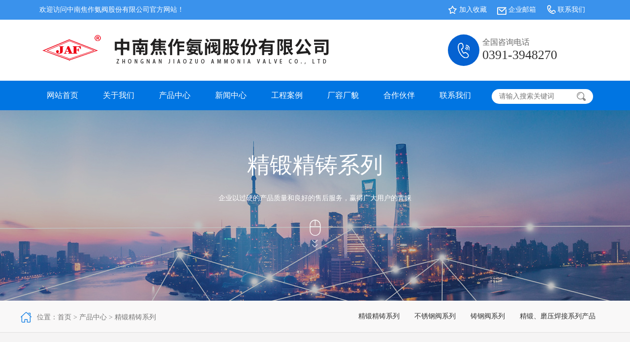

--- FILE ---
content_type: text/html; charset=utf-8
request_url: http://www.znjaf.com/proinfo/40.html
body_size: 6990
content:
<!DOCTYPE html>
<html>
<head>
    <meta charset="UTF-8">
<meta http-equiv="X-UA-Compatible" content="ie=edge">
<title>L64F-40/63-精锻精铸系列-产品中心-中南焦作氨阀股份有限公司</title>
<meta name="keywords" content="中南焦作氨阀股份有限公司,节流阀,截止阀">
<meta name="description" content="中南焦作氨阀股份有限公司是中国阀门协会、中国制冷协会常任理事单位，是国内生产氨（氟）用阀门的大企业，是《氨用截止阀和升降式止回阀》国家标准起草单位。公司具有四十余年的生产历史，拥有雄厚的技术力量和完善的生产、检测设施，在同行业率先取得了ISO9001质量管理体系认证和特种设备（压力管道元件）制造许可证，被誉为“中国制冷氨阀门”品牌。">
<meta name="viewport" content="width=device-width, initial-scale=1, maximum-scale=1, user-scalable=no">
<link href="/static/index/zm4562/css/bootstrap.min.css" rel="stylesheet" />
<link rel="stylesheet" type="text/css" href="/static/index/zm4562/css/master.css">
<link rel="stylesheet" type="text/css" href="/static/index/zm4562/css/common.css">
<link rel="stylesheet" type="text/css" href="/static/index/zm4562/css/list.css">
<link rel="stylesheet" type="text/css" href="/static/index/zm4562/css/swiper-bundle.min.css">

</head>
<body>
<script type="text/javascript">
// 设置为主页
function SetHome(obj,vrl){
try{
obj.style.behavior='url(#default#homepage)';obj.setHomePage(vrl);
}
catch(e){
if(window.netscape) {
try {
netscape.security.PrivilegeManager.enablePrivilege("UniversalXPConnect");
}
catch (e) {
	alert("此操作被浏览器拒绝！\n请在浏览器地址栏输入about:config并回车\n然后将 [signed.applets.codebase_principal_support]的值设置为'true',双击即可。");
}
var prefs = Components.classes['@mozilla.org/preferences-service;1'].getService(Components.interfaces.nsIPrefBranch);
prefs.setCharPref('browser.startup.homepage',vrl);
}else{
	alert("您的浏览器不支持，请按照下面步骤操作：1.打开浏览器设置。2.点击设置网页。3.输入："+vrl+"点击确定。");
}
}
}
// 加入收藏 兼容360和IE6
function shoucang(sTitle,sURL)
{
try
{
	window.external.addFavorite(sURL, sTitle);
}
catch (e)
{
try
{
	window.sidebar.addPanel(sTitle, sURL, "");
}
catch (e)
{
	alert("加入收藏失败，请使用Ctrl+D进行添加");
}
}
}
</script> 

<div class="top">
	<div class="container">
		<div class="row">
			<div class="welcome col-lg-8 col-md-8">欢迎访问中南焦作氨阀股份有限公司官方网站！</div>
			<div class="fav col-lg-4 col-md-4 hidden-xs hidden-sm">
				<ul>
					<li class="f1"><a href="javascript:void(0)" onclick="shoucang(document.title,window.location)">加入收藏</a></li>
					<li class="f2"><a href="mailto:znjaf@126.com">企业邮箱</a></li>
					<li class="f3"><a href="/contact.html">联系我们</a></li>
				</ul>
			</div>
		</div>
	</div>
</div>
<div class="header">
	<div class="container">
		<a href="http://www.znjaf.com"><h1 class="col-md-9"><img src="/uploads/20220803/2af83fcc6d45f726cb88c4ea6239524b.png" title="中南焦作氨阀股份有限公司" alt="中南焦作氨阀股份有限公司"></h1></a>
		<div class="tel hidden-xs hidden-sm">
			<div class="t-img"><img src="/static/index/zm4562/images/tel.png" alt="tel"/></div>
			<div class="t-r"><span>全国咨询电话</span><br>0391-3948270</div>
		</div>
	</div>
</div>
<div class="nav" id="nav">
	<div class="container">
		<div class="nav-list">
			<ul>
				<li><a href="/index.html">网站首页</a></li>
				<li><a href="/company.html">关于我们</a>
					<div class="navson">
		                <div class="navson_nr">
		                    <div class="hei">
		                        <dl>
		                          <dt><a href="/company.html#about-section1">公司简介</a></dt>
		                          <dt><a href="/company.html#about-section2">企业文化</a></dt>
		                          <dt><a href="/company.html#about-section5">资质荣誉</a></dt>
		                        
		                          
		                        </dl>

		                    </div>
		                </div>
		            </div>
				</li>
				<li><a href="/product/2.html">产品中心</a>
					<div class="navson">
						<div class="navson_nr">
							<div class="hei">
								<dl>
									
																		<dt><a href="/product/25.html">精锻精铸系列</a></dt>
																		<dt><a href="/product/24.html">不锈钢阀系列</a></dt>
																		<dt><a href="/product/23.html">铸钢阀系列</a></dt>
																		<dt><a href="/product/12.html">精锻、磨压焊接系列产品</a></dt>
																		<dt><a href="/product/16.html">焊接阀系列</a></dt>
																		<dt><a href="/product.html">查看更多+</a></dt>

								</dl>
								
							</div>
						</div>
					</div>
				</li>
				<li><a href="/article/4.html">新闻中心</a>
								</li>
				<li><a href="/case.html">工程案例</a></li>
				<li><a href="/environment.html">厂容厂貌</a></li>
				<li><a href="/hezuo.html">合作伙伴</a></li>

				<li><a href="/contact.html">联系我们</a></li>
			</ul>
		</div>
		<div class="serch">
			<div class="serch-box">
	            <form action="/product.html" method="get">
	            		                <input type="text" maxlength="20" placeholder="请输入搜索关键词" class="search-text" name="keyword" required>
	                	                <input type="submit" value="" class="go" id="btn_search">
	            </form>
			</div>
		</div>
	</div>
</div>

<div class="l-banner">
    <div class="wrap">
        <div class="container-fluid">
            <b>
                精锻精铸系列            </b>
            <p>企业以过硬的产品质量和良好的售后服务，赢得广大用户的青睐</p>
            <span class="iconfont">&#xe60b;</span>
            <small>
                <span class="iconfont">&#xe612;</span>
                <span class="iconfont">&#xe612;</span>
            </small>
        </div>
    </div>
</div>
<div class="position">
    <div class="wrap">
      <div class="container-fluid">
        <div class="row">
          <div class="col-lg-5 col-12 position-left">
            <i class="iconfont">&#xe8ff;</i>
            <p>位置：<a href="/">首页</a> > <a href="/product/2.html">产品中心</a> > <a href="/product/25.html">精锻精铸系列</a></p>
          </div>
          <div class="col-lg-7 col-12 position-right">
                              <a href="/product/25.html">精锻精铸系列</a>
                                <a href="/product/24.html">不锈钢阀系列</a>
                                <a href="/product/23.html">铸钢阀系列</a>
                                <a href="/product/12.html">精锻、磨压焊接系列产品</a>
                            <!-- <a href="/product.html">更多+</a> -->
          </div>
        </div>
      </div>
    </div>
</div>
<!-- proinfo -->
  <div class="list">
    <div class="proinfo">
      <div class="proinfo-hd">
        <div class="wrap">
          <div class="container-fluid">
            <div class="row">
              <div class="col-md-5 col-12">
                <div class="left">
                  <div class="swiper-wrapper">
                                            <div class="swiper-slide">
                        <div class="pic">
                          <img src="/uploads/20220804/5d3c0ce9a33eb.jpg" alt="L64F-40/63">
                        </div>
                      </div>
                                        </div>
                    <div class="swiper-button-next"></div>
                    <div class="swiper-button-prev"></div>
                </div>
              </div>
              <div class="col-md-7 col-12">
                <div class="right">
                  <p class="t1">L64F-40/63</p>
                  <div class="txt">
                    <span>产品概要</span>
                    <p class="clamp t2">
                      中南焦作氨阀股份有限公司是国家高新技术企业，《氨用截止阀和升降式止回阀》国家标准起草单位，中国阀门协会、中国制冷协会常任理事单位，焦作市阀门工程技术研究中心，公司具有四十余年的生产历史，拥有雄厚的技术力量和完善的生产、检测设施，在同行业率先取得了ISO9001质量管理体系认证和特种设备(压力管道元件)制造许可证，1985年注册的“JAF”商标，被誉为“中国制冷氨阀门”品牌。

                                          </p>
                    <p class="clamp t2">发布时间：2019-07-27</p>
                  </div>
                  <div class="tags">
                    <li><i class="iconfont">&#xe6e9;</i>质量求生存</li>
                    <li><i class="iconfont">&#xe62a;</i>信誉求发展</li>
                    <li><i class="iconfont">&#xe641;</i>管理求效益</li>
                    <li><i class="iconfont">&#xe62f;</i>服务拓市场</li>
                  </div>
                  <div class="btnn">
                    <a href="#section3">在线咨询</a>
                    <div class="con">
                      <i class="iconfont">&#xe615;</i>
                      <div class="rt">
                        <p class="t2">咨询热线：</p>
                        <p class="t3">0391-3948270</p>
                        <!-- <p class="t4">13839110591<br>13839110591</p> -->
                      </div>
                    </div>
                  </div>
                </div>
              </div>
            </div>
          </div>
        </div>
      </div>
      <div class="proinfo-md">
        <div class="wrap">
          <a href="#section1">产品详情</a>
          <!-- <a href="#section4">公司优势</a> -->
          <a href="#section3">在线咨询</a>
        </div>
      </div>
      <div class="proinfo-bd">
        <div class="wrap">
          <div class="section section1" id="seciton1">
            <p class="t1">产品详情</p>
            <div class="content"><p style="text-align: center;"><img src="/uploads/image/20190727/1564216550445719.jpg" title="" alt="4-2"/></p></div>
          </div>
          <!-- <div class="section section4" id="section4">
            <p class="t1">公司优势</p>
            <div class="row">
              <div class="col-md-6 col-12">
                <div class="item">
                  <i class="iconfont">&#xe613;</i>
                  <div class="txt">
                    <b>公司实力</b>
                    <p class="t2">公司成立于2008年7月，占地8万余平方米，总投资4.5亿元</p>
                    <p class="t3">是我国中西部地区规模较大的汽车子午线轮胎活络模具制造企业</p>
                  </div>
                </div>
              </div>
              <div class="col-md-6 col-12">
                <div class="item">
                  <i class="iconfont">&#xe69c;</i>
                  <div class="txt">
                    <b>公司规模</b>
                    <p class="t2">斥巨资引进目前国际比较流行的铝合金花纹块精铸技术</p>
                    <p class="t3">新建了功能齐全占地约12000平方米的半钢模具制造厂房</p>
                  </div>
                </div>
              </div>
              <div class="col-md-6 col-12">
                <div class="item">
                  <i class="iconfont">&#xe6bc;</i>
                  <div class="txt">
                    <b>治企宗旨</b>
                    <p class="t2">高起点立业、高技术创新</p>
                    <p class="t3">以人为本，尊重人才的发展方针</p>
                  </div>
                </div>
              </div>
              <div class="col-md-6 col-12">
                <div class="item">
                  <i class="iconfont">&#xe65d;</i>
                  <div class="txt">
                    <b>人才储备</b>
                    <p class="t2">现有员工300余人，工程技术人员30余人</p>
                    <p class="t3">高 级工程师6人，工程师12余人，高管人员10余人</p>
                  </div>
                </div>
              </div>
            </div>
          </div> -->
            <div class="section section3" id="section3">
                <p class="t1">在线咨询</p>
                <div class="wrapp">
                    <div class="container-fluid">
                        <div class="row">
                            <div class="col-lg-6 col-12">
                                <form action="" class="message" >
                                    <div class="tips">注：<span>*</span>为必填项</div>
                                    <ul class="hd">
                                        <li>
                                            <span>*</span><input type="text" name="name" placeholder="您的姓名">
                                        </li>
                                        <li>
                                            <span>*</span><input type="text" name="tel" placeholder="您的电话">
                                        </li>
                                    </ul>
                                    <ul class="md">
                                        <li>
                                            <span>*</span>
                                            <select name="" id="">
                                                <option value="40">L64F-40/63</option>
                                            </select>
                                            <input type="hidden" name="cp_id" value="40">
                                        </li>
                                        <li>
                                            <span>*</span><input name="captcha" type="text" placeholder="验证码" autocomplete="off" class="yzm1">
                                            <img id="verifyImg" src="/index/order/verify.html" id="verifyImg" onclick="refreshVerify('/index/order/verify.html?t=')" alt="" class="yzm">
                                        </li>
                                    </ul>
                                    <ul class='bd'>
                                        <span>*</span><textarea name="notes"  id="" cols="30" placeholder="内容" rows="3"></textarea>
                                    </ul>
                                    <ul class="sub">
                                        <input type="hidden" name="add" value=" ">
                                        <a class="submit go-sub" href="javascript:;">提交</a>
                                    </ul>
                                </form>
                            </div>
                            <div class="col-lg-6 col-12">
                                <div class="txt">
                                    <p class="t2">温馨提醒：</p>
                                    <p class="t3">为了能及时和您取得联系，请您务必填写您的联系方式和需求信息，您可以输入您的需求，您也可以通过商务联系我们的24小时在线客服，中南焦作氨阀股份有限公司-致力成为您满意的合作伙伴！</p>
                                    <p class="t2">联系我们</p>
                                    <p class="t3">联系人：何春霞、皇甫幼遇<br>                                    电　话：0391-3948270<br>
                                                                        　　　　0391-3948880<br>
                                                                        邮　箱：znjaf@126.com<br>
                                                                        地　址：河南省焦作市丰收路东段中轴智能制造产业园<br></p>
                                </div>
                            </div>
                        </div>
                    </div>
                </div>
            </div>
          <div class="prev_next">
            <div class="page-a"><div class="page-a">上一篇：<a href="/proinfo/41.html">新型制冷系统阀门技术参数及特点</a></div></div>
            <div class="page-a"><div class="page-a">下一篇：<a href="/proinfo/39.html">L61F-40/63</a></div></div>
          </div>
        </div>
      </div>
    </div>
  </div>
  <div class="f-top"></div>
<div class="footer">
    <div class="container">
        <div class="f-header">
            <div class="row">
                                    <div class="f-logo  col-lg-3 col-md-3">
                        <div class="img"><img src="/uploads/20220804/2e8d445c7e5e8bfecfa3b07d36986088.png" alt="flogo"/></div>
                        <div class="txt"><span><img src="/static/index/zm4562/images/ctel.png"></span>0391-3948270</div>
                    </div>
                                <div class="f-nav col-lg-3 col-md-3 hidden-sm hidden-xs">
                    <div class="hd">网站导航</div>
                    <div class="bd">
                        <li><a href="/index.html">网站首页</a></li>
                        <li><a href="/company.html">关于我们</a></li>
                        <li><a href="/product/2.html">产品中心</a></li>
                        <li><a href="/article/4.html">新闻中心</a></li>
                        
                        <li><a href="/case.html">工程案例</a></li>
                        <li><a href="/environment.html">厂容厂貌</a></li>
                        
                        <li><a href="/hezuo.html">合作伙伴</a></li>
                        <li><a href="/contact.html">联系我们</a></li>
                    </div>
                </div>
                <div class="f-contact col-lg-3 col-md-3 hidden-sm hidden-xs">
                    <div class="hd">联系我们</div>
                    <div class="bd">
                        <ul>
                            <li>联系人：何春霞、皇甫幼遇</li>
                                                        <li>电　话：0391-3948270</li>
                                                        <li>　　　　0391-3948880</li>
                            <!-- <li>邮　箱：znjaf@126.com</li> -->
                            <li>地　址：河南省焦作市丰收路东段中轴智能制造产业园</li>
                        </ul>
                    </div>
                </div>
                <div class="f-ewm col-lg-3 col-md-3">
                    <li><img src="/uploads/20220820/0b20459feffea1479aa3d29c9ce5b241.png" alt="ewm1"/><br>扫一扫，二维码</li>
                </div>
            </div>
        </div>
        <div class="f-bot">
            <div class="f-txt">中南焦作氨阀股份有限公司　版权所有　2022-2032　<a href="https://beian.miit.gov.cn" target="_blank">豫ICP备2023007965号-1</a>    
            
              <a target="_blank" href="http://www.beian.gov.cn/portal/registerSystemInfo?recordcode=41081102000126" style="line-height: 20px;height: 20px;"><img src="/static/index/zm4562/images/gongan.png"/>豫公网安备41081102000126号</a>
            </div>

            <div class="f-link"><a href="javascript:void(0)" onclick="shoucang(document.title,window.location)">收藏</a>/<a href="/contact.html">地图</a>/<a href="/contact.html#message">留言</a></div>
         
         
        </div>
    </div>
</div>
<!--  -->
<div id="end" class="hidden-md hidden-lg">
    <ul>
        <li><a href="tel:0391-3948270"><img src="/static/index/zm4562/images/mobile.png" alt="mobile"/><br>一键拨号</a></li>
        <li><a href="sms:13839110591"><img src="/static/index/zm4562/images/ms.png" alt="tel"/><br>一键短信</a></li>
        <li><a href="/contact.html"><img src="/static/index/zm4562/images/contact.png" alt="contact"/><br>联系我们</a></li>
        <li><a href="/"><img src="/static/index/zm4562/images/home.png" alt="home"/><br>返回首页</a></li>
    </ul>
</div>



<script src="/static/index/zm4562/js/jquery.min.js"></script>
<script src="/static/index/zm4562/js/layer/layer.js"></script>
<script src="/static/index/zm4562/js/common.js"></script>
<script src="/static/index/zm4562/js/bootstrap.min.js"></script>
<script src="/static/index/zm4562/js/jquery.marquee.js"></script>
<script src="/static/index/zm4562/js/jquery.SuperSlide.2.1.1.js"></script>
<script src="/static/index/zm4562/js/scrollReveal.js"></script> 

<script>
(function(){
    window.scrollReveal = new scrollReveal({ reset: true, move: '50px'});
})();
</script>
<script>
    var lastPage = Number('');
    $('.webmap').click(function (){
        layer.open({
            type: 2,
            title: '网站地图',
            shade: 0.3,
            shadeClose: true,
            maxmin: false,
            scrollbar: false,
            area: ['550px', '440px'],
            content: ["/index/index/sitemap.html"]
        });
    });
    // 分页
    $('.page-btn').click(function (){
        var page = $('.page-inner input[name=page]').val();
        if(page>lastPage){
            layer.msg('不能超过最大分页数');
            return false;
        } else {
            var href = $(this).attr('data-href');
            $(this).attr('href',href+page);
        }
    });
</script>
<script>
    (function(){
        var bp = document.createElement('script');
        var curProtocol = window.location.protocol.split(':')[0];
        if (curProtocol === 'https') {
            bp.src = 'https://zz.bdstatic.com/linksubmit/push.js';
        }
        else {
            bp.src = 'http://push.zhanzhang.baidu.com/push.js';
        }
        var s = document.getElementsByTagName("script")[0];
        s.parentNode.insertBefore(bp, s);
    })();
</script>
<!--[if lt IE 10]>
<script src="/static/index/zm4562/js/placeholder.js"></script>
<![endif]-->
<script src='/static/index/zm4562/js/swiper-bundle.min.js'></script>
<script src='/static/index/zm4562/js/list-app.js'></script>
     <script src="/static/index/zm4562/js/layer/layer.js"></script>
    <script>
        var hock = true;
        $(".go-sub").click(function () {
            if(!hock) return;
            var cp_id = $("input[name='cp_id']").val();
            var name = $("input[name='name']").val();
            var name_hold = $("input[name='name']").attr('placeholder');
            var tel = $("input[name='tel']").val();
            var tel_hold = $("input[name='tel']").attr('placeholder');
            var add = $("input[name='add']").val();
            var add_hold = $("input[name='add']").attr('placeholder');
            var captcha = $("input[name='captcha']").val();
            var captcha_hold = $("input[name='captcha']").attr('placeholder');
            var notes = $("textarea[name='notes']").val();
            var notes_hold = $("textarea[name='notes']").attr('placeholder');
        if(!name || name == name_hold){
            layer.msg('请填写联系人姓名');
                $("input[name='name']").focus();
                return false;
      }
            if(!tel || tel == tel_hold){
                layer.msg('请填写联系电话');
                $("input[name='tel']").focus();
                return false;
            }else{
                if (/^[1][0-9]{10}$/.test(tel) == false &&/^(([0\+]\d{2,3}-)?(0\d{2,3})-)?(\d{7,8})(-(\d{3,}))?$/.test(tel)==false) {
                    layer.msg('请填写正确的电话号码，区号与电话号之间用 - 链接');
                    return;
                }
      }
            if(!add || add == add_hold){
                layer.msg('请填写收货地址');
                $("input[name='add']").focus();
                return false;
            }
            if(!notes || notes == notes_hold){
                layer.msg('请填写产品备注');
                $("textarea[name='notes']").focus();
                return false;
            }
            if(!captcha || captcha == captcha_hold){
                layer.msg('请填写验证码');
                $("input[name='captcha']").focus();
                return false;
            }
            hock = false;
            var data = {
                goods:'',
                goods_id:cp_id,
                name:name,
                tel:tel,
                address:add,
                note:notes,
                captcha:captcha,
                source:1
            }
            $.ajax({
                url: "/index/order/add_order.html",
                type : 'POST',
                dataType : 'json',
                data:data,
                success : function(data) {
                    hock = true;
                    if(data.code == 2013){
                        var index = parent.layer.getFrameIndex(window.name);
                        setTimeout(function () { parent.layer.close(index) }, 1000);//延迟
                    } else if(data.code == 4013){
                        $('#verifyImg').click();
                    }
                    layer.msg(data.msg);
                },
                fail:function (res){
                    hock = true;
                    layer.msg(res.msg);
                }
            })
        });
    /**
   * 验证码刷新
   * @author wangyong
   */
    function refreshVerify(url) {
      timestamp = new Date().getTime();
      $('#verifyImg').attr('src', url + timestamp);
    }
    </script>
</body>
</html>

--- FILE ---
content_type: text/css
request_url: http://www.znjaf.com/static/index/zm4562/css/master.css
body_size: 6444
content:
body { background:#f7fbfe; font-family: "Helvetica Neue";  font-size: 1rem; line-height: 2rem;color: #555;}
img{border:none; max-width: 100%;}
a{color:#555;  text-decoration:none;}
a:hover{color:#eb6100;  text-decoration:none;}
li,ul{list-style-type:none;}
ul{ margin: 0;padding: 0;}
.fl{ float: left;}
.fr{ float: right;}
.ellipsis{text-overflow: ellipsis;overflow: hidden;white-space:nowrap;}
.clamp{text-overflow: ellipsis;display: -webkit-box;-webkit-box-orient:vertical;-webkit-line-clamp:3;overflow: hidden;}
h1, h2, h3, h4, h5, h6, p {margin: 0;padding: 0;}


@font-face {
  font-family: 'iconfont';  /* Project id 2431691 */
  src: url('http://at.alicdn.com/t/font_2431691_iil32nalf1r.woff2?t=1630976346229') format('woff2'),
       url('http://at.alicdn.com/t/font_2431691_iil32nalf1r.woff?t=1630976346229') format('woff'),
       url('http://at.alicdn.com/t/font_2431691_iil32nalf1r.ttf?t=1630976346229') format('truetype');
}
.iconfont{
    font-family:"iconfont" !important;
    font-size:16px;font-style:normal;
    -webkit-font-smoothing: antialiased;
    -webkit-text-stroke-width: 0.2px;
    -moz-osx-font-smoothing: grayscale;
}
@font-face {
  font-family: 'webfont';
  font-display: swap;
  src: url('//at.alicdn.com/t/webfont_emkz8kt1ner.eot'); /* IE9*/
  src: url('//at.alicdn.com/t/webfont_emkz8kt1ner.eot?#iefix') format('embedded-opentype'), /* IE6-IE8 */
  url('//at.alicdn.com/t/webfont_emkz8kt1ner.woff2') format('woff2'),
  url('//at.alicdn.com/t/webfont_emkz8kt1ner.woff') format('woff'), 
  url('//at.alicdn.com/t/webfont_emkz8kt1ner.ttf') format('truetype'), 
  url('//at.alicdn.com/t/webfont_emkz8kt1ner.svg#after') format('svg'); /* iOS 4.1- */
}
/*--- header ---*/
.top{ width: 100%; height: 40px; background: #3a92ec; line-height: 40px; color: #fff;}
.welcome{ text-indent: 10px;}
@media(max-width: 576px){
  .welcome{text-indent: 0;font-size: 12px;}
}
.fav ul{display: flex;flex-direction: row;justify-content: flex-end;}
.fav ul li{ width:100px; float: left; text-indent: 23px;}
.fav ul li a{ color: #fff;}
.fav ul li a:hover{ color: #e1bf37; font-weight: 700;}

.f1{ background: url(../images/f1.png) no-repeat left center;}
.f2{ background: url(../images/f2.png) no-repeat left center;}
.f3{ background: url(../images/f3.png) no-repeat left center;}
.header{ padding: 5px 0; overflow: hidden;}
.header h1{ width: 100%; }
/*.header h1 img{ max-width: 90%;}*/
.tel{ width: 300px; float: right;}
.t-img{ width: 64px; height: 64px;float: left; background: #0562d1; border-radius: 32px; line-height: 64px; text-align: center;}
.t-r{ width: calc(100% - 70px); float: right; color: #333; font-size: 26px; line-height: 26px;}
.t-r span{ font-size: 16px; color: #666;}
/*--- nav ---*/
.nav{ background: #0075e2; overflow: hidden;}
.nav-list{ width: 100%;}
.nav-list ul li{ width: 25%; float: left;  text-align: center; line-height: 45px;}
.nav-list ul li a{ display: block; width: 100%; height: 45px; color: #fff; font-size: 13px; position: relative;}
.nav-list ul li a:hover{ background: #0a4073; color: #fff;}
.nav-c{ display: block;}

#nav li .navson{display: none;  position: absolute; /*left: 0; top:100%;*/ z-index: 99999; width: 134px; padding: 0;}
#nav li .navson .navson_nr .hei{display: none;  background: rgba(1,107,191,.8); border: 1px solid rgba(255,255,255,0.2); padding: 0;}
#nav li .navson dl{ width: 100%;}
#nav li .navson dl dt{ font-weight: normal; font-size: 14px; height: 43px; line-height: 43px!important; text-align: left; position: relative; padding-left: 5px;}
#nav li .navson dl dt a{ display: block; width: 100%; height: 43px;overflow:hidden;text-overflow:ellipsis;white-space:nowrap; color: rgba(255,255,255,0.8) !important; background: none!important; border-left: none; line-height: 43px; text-align: center;}
#nav li .navson dl dt:before{ position: absolute; left: 0; bottom: 0; width: 0; height: 1px; content: ''; background: rgba(255,255,255,0.5); transition: 0.3s;}
#nav li .navson dl dt:hover:before{ width: 100%;}

@media (min-width:992px){ 
  #nav li .navson .navson_nr .hei{  display: block; padding: 5% 5% 1% 5%;}
  .nav-c{ display: none;}
}
@media (min-width:1200px){ 
  #nav li .navson .navson_nr .hei{  padding: 5% 5% 1% 5%;}
  .nav-c{ display: none;}
}


.serch{ width: 100%;}
.serch-box{display: none; width: 80%; padding: 0 15px; margin: 0 auto; background: #fff; border-radius: 20px; height: 30px; margin-top: 17px; overflow: hidden;}
.search-text{ width: 75%; float: left; outline: none; text-indent: 10px; height: 30px; line-height: 30px; border: none; background: none;}
.go{ width: 18px; margin-right: 10px; float: right; height: 30px; background: url(../images/go.jpg) no-repeat right center; border: none;}
/*--- banner ---*/
.flash1{max-height:600px;overflow: hidden; }
.flash1 .carousel-control{max-height: 600px;}
.carousel-inner img{ margin: 0 auto;}
.carousel-control .glyphicon-chevron-left, .carousel-control .icon-prev{top:40%;}
.carousel-control .glyphicon-chevron-right, .carousel-control .icon-next{top:40%;}

/*banner*/
.wflash{ display: block;}
@media (min-width:992px){ 
  .flash{ display: block;}
  .wflash{ display: none;}
}
@media (min-width:1200px){ 
  .flash{ display: block;}
  .wflash{ display: none;}
}
#banner{position: relative;width:100%;}
#banner .swiper-slide{text-align:center;font-size:18px;background:#fff;overflow:hidden;}
#banner .slide-inner{position:absolute;width:100%;height:100%;left:0;top:0;background-size:cover;background-position:center;display:-webkit-box;display:-ms-flexbox;display:-webkit-flex;display:flex;-webkit-box-pack:center;-ms-flex-pack:center;-webkit-justify-content:center;justify-content:center;-webkit-box-align:center;-ms-flex-align:center;-webkit-align-items:center;align-items:center;color:#fff;background-size: auto 100%}
@media(max-width: 992px){
  #banner .swiper-slide img{height: 400px;object-fit: cover;width:100%;}
}
@media(max-width: 768px){
  #banner .swiper-slide img{height: 300px;}
}
@media(max-width: 576px){
  .flash{height: 140px;overflow: hidden;}
  #banner .swiper-slide img{height: 180px;}
}

.cchd{display: flex; align-items:center; justify-content: center;}
.hc2{ color: #0268ba;font-family: 'webfont'; font-size: 20px; line-height: 25px; padding: 0 15px; }
.cchd img{ max-width: 30%;}

@media (min-width:992px){ 
  .hc2{ font-size: 50px; line-height: 50px;padding: 0 25px; }
  .cchd img{ max-width: 100%;}
}

@media (min-width:1200px){ 
  .hc2{ font-size: 50px; line-height: 50px;padding: 0 25px; }
  .cchd img{ max-width: 100%;}
}

/*--- main ---*/
.main-top{overflow:visible; position:relative;}
.m-top-bg{width: 100%;}

.m-product{ overflow:hidden;}
.m-product .hd{ padding-top: 20px;   overflow: hidden;}
.m-product .hd > b{ display: none; }

.m-product .cd{ text-align: center; font-size: 12px; padding: 10px 0; overflow: hidden;}

/*小屏幕 (平板 大于等于768px)*/
@media (min-width:768px){ 
  .m-product .cd{  font-size: 12px; padding: 10px 0; }
}
/*中等屏幕 (桌面显示器 大于等于992px)*/
@media (min-width:992px){ 
  .m-product .cd{  font-size: 18px; padding: 15px 0; }
}
/*大屏幕 (大桌面显示器 大于等于1200px)*/
@media (min-width:1200px){ 
  .m-product .cd{  font-size: 16px; padding: 15px 0; }
}

.m-product .bdd{ padding: 10px 0; overflow: hidden;}
.m-product .bdd ul{ width: 100%;  overflow: hidden;display: flex;flex-direction: row;justify-content: center;flex-wrap: wrap;}
.m-product .bdd ul li{ width: 31.3%; margin: 0 1%; float: left; height: 45px; margin-bottom: 5px; overflow: hidden;}
.m-product .bdd ul li a{ display: block; width: 100%; height: 45px; padding: 0 10px; text-align: center; line-height: 45px; background: #0268ba; color: #fff;}
.m-product .bdd ul li a:hover{ background: #eb6100;transition: all .5s}
@media (min-width:992px){ 
  .m-product .bdd ul li{ width: 14%;}
}
@media(max-width: 768px){
  .m-product .bdd ul{display: block;}
}

.m-product .bd{ text-align: center; font-size: 12px; padding-top: 15px; overflow: hidden;}


.multipleColumn{ width: 100%; overflow: hidden; padding: 20px 0;}
.multipleColumn .bd{}
.multipleColumn .bd ul{ width: 100%; float: left;}
.multipleColumn .bd ul li{ width: 23%; margin: 0 1%; float: left;  margin-bottom: 15px; line-height: 45px; background: #fff; border-radius: 25px; text-align: center;/*padding-bottom:30px;*/ border: 1px solid #ebebeb;overflow: hidden;}
.multipleColumn .bd ul li .img{width:100%; position: relative; padding-bottom: 93%; overflow: hidden;}
.multipleColumn .bd ul li p{margin:0; color: #eb6100;}
/*.multipleColumn .bd ul li img{ width: 100%; height: 347px; border-radius: 35px 35px 0 0px}*/
.multipleColumn .bd ul li img{ width: 100%; position: absolute;top:0;left:0;object-fit: cover;height: 100%;transition: all .5s;}
.multipleColumn .bd ul li a{ font-size: 16px;}
.multipleColumn .bd ul li a:hover .img img{transform: scale(1.1,1.1);}
.multipleColumn1{ width: 100%; overflow: hidden; padding: 20px 0;}
.multipleColumn1 .bd{}
.multipleColumn1 .bd ul{ width: 100%; float: left;}
.multipleColumn1 .bd ul li{ width: 48%; margin: 0 1%; float: left;  margin-bottom: 15px; line-height: 45px; background: #fff; border-radius: 10px; text-align: center;overflow: hidden;}
.multipleColumn1 .bd ul li .img{width:100%;position: relative;padding-bottom: 83%;overflow: hidden;}
.multipleColumn1 .bd ul li p{width:100%;}

.multipleColumn1 .bd ul li img{  width: 100%; position: absolute;top:0;left:0;object-fit: cover;height: 100%;transition: all .5s}
.multipleColumn1 .bd ul li a{ font-size: 12px;}
.multipleColumn1 .bd ul li a:hover .img img{transform: scale(1.1,1.1);}

@media(max-width: 768px){
  .multipleColumn .bd ul li{padding-bottom: 0;}
  .multipleColumn1 .bd ul li{padding-bottom: 0;}
}
.m-company{ margin-top: 30px; background: url(../images/m-company-bg.jpg) no-repeat top center; overflow: hidden; padding: 50px 0 25px;}
.m-company .hd{ text-align: center;}

.m-company .bd{ text-align: center; font-size: 12px; padding: 15px 15px 0; overflow: hidden;}
.m-company .md{ width: 95%; margin: 0 auto; padding-top: 20px; overflow: hidden;}
.m-company .md .txt1{ width: 100%; margin: 0 auto;}
.m-company .md .txt1 ul{ margin-bottom: 15px; line-height: 25px;font-size: 16px;-webkit-line-clamp:5;}
.m-company .md .txt2{ width: 35%; float: right;}

.m-cqhj{ padding: 50px 0 25px; overflow: hidden;}
.m-cqhj .hd{ text-align: center;}
.m-cqhj .hd img{ max-width: 80%;}
.m-cqhj .bd{ text-align: center; font-size: 12px; padding: 15px 0; overflow: hidden;}
.m-cqhj .md{ padding: 20px 0; overflow: hidden;}

.picScroll-left{ border: 10px solid #a0a3a5; border-radius: 10px; overflow: hidden;overflow:visible; position:relative;}
.picScroll-left .hdd{ width: 100%; overflow:hidden; position: absolute; left:0; top:50px; z-index:999}
.picScroll-left .hdd .prev{ float: right; text-align: right;}
.picScroll-left .hdd .next{ float: left;}
.picScroll-left .bdd{}
.picScroll-left .bdd ul{ }
.picScroll-left .bdd ul li{ width: 100%; float: left;}
.picScroll-left .bdd ul li img{ width: 100%; height: 230px; object-fit:cover}

.m-case{ background: url(../images/m-cae-bg.jpg) no-repeat top center; padding: 35px 0; overflow: hidden;}
.case-box{ background:#fcfdff; overflow: hidden; padding: 15px 0;}
.m-case .hd{ text-align: center;padding-top:30px;}

.m-case .md{ text-align: center; font-size: 12px; padding: 15px 0; overflow: hidden;}
.m-case .bd{ width: 95%; margin: 0 auto; padding: 20px 0; overflow: hidden;}
.m-case .bd li{ width: 48%; margin: 0 1%; height: 150px; float: left; margin-bottom: 10px; overflow:visible; position:relative;}
.m-case .bd li .img{ width: 100%; text-align: center; height: 100%;overflow: hidden;}
.m-case .bd li .img img{ width: 100%; height: 100%; border: 1px solid #dedede; object-fit:cover;transition: all .5s}
.m-case .bd li .txt{ width: 100%; line-height: 40px; background: url(../images/case-bg.png); height: 40px; text-align: center; overflow:hidden; position: absolute; left:0; bottom:0; z-index:999}
.m-case .bd li a{ color: #fff;}
.m-case .bd li a:hover{ color: #ff0;}
.m-case .bd li a:hover .img img{ transform: scale(1.1,1.1);}

.m-news{ padding: 20px 0; overflow: hidden;}
.m-news .hd{ padding-bottom: 22px; overflow: hidden;}
.m-news .hd .n1{ float: left; font-family: 'webfont'; font-size: 30px; line-height: 35px;}

@media (min-width:992px){ 
  .m-news .hd .n1{ font-size: 50px;}
}

@media (min-width:1200px){ 
  .m-news .hd .n1{  font-size: 50px;}
}

.m-news .hd .n2{ float: right; font-size: 26px; color: #999; text-align: right;  line-height: 35px;}
.m-news .bd{ padding-top: 15px; overflow: hidden;}
.o-list .img{ width: 48%; float: left;}
.o-list .img img{ width:100%; }
.o-list .ctxt{ width: 49%;  float: right;}
.o-list .ctxt .ctitle{ padding: 2px 0 2px 0;}
.o-list .ctxt .ctitle a{ font-size: 14px;}
.o-list .ctxt .ctime{ font-size: 12px; padding-bottom: 5px;}
.o-list .ctxt .ccontent{line-height: 20px;}
.o-list .ctxt .c-more{margin-top: 15px;}
.o-list .ctxt .c-more a{ color: #be000e; font-size: 14px;display: block;}
@media(max-width: 576px){
  .o-list{display: flex;flex-direction: column;}
  .o-list .img{width:100%;}
  .o-list .ctxt{width:100%;}
}

.o-link ul{ width: 100%; text-align: center; background: #2c81c4; padding: 15px 0; overflow: hidden;}
.o-link ul .clist{ padding: 30px 5px 0; color: #006aba; font-size:21px; text-shadow: #fff 2px 0 0, #fff 0 1px 0, #fff -1px 0 0, #fff 0 -1px 0;}
.o-link ul .img{ padding: 37px 0; overflow: hidden;}
/*.o-link ul .img img{ max-width: 80%;}*/
.o-link ul .ctitle{margin: 0 12px; background: url(../images/ccc.png) no-repeat top left; color: #0267bf; font-size:21px; text-shadow: #fff 2px 0 0, #fff 0 1px 0, #fff -1px 0 0, #fff 0 -1px 0; line-height: 30px;}
@media(max-width: 1400px){
  .o-link ul .ctitle{font-size: 19px;}
}
@media(max-width: 1200px){
  .o-link ul .clist{font-size: 18px}
  .o-link ul .ctitle{font-size: 15px;background: none;}
  .o-link ul .img{padding:0;}
}
.m-news .md{ padding-top: 30px; overflow: hidden;}
.m-news .md li{ width: 48%; float: left; margin: 0 1% 10px; overflow: hidden;}
.m-news .md li .time1{ font-size: 24px; text-decoration: underline;}
.m-news .md li .time2{ font-size: 12px; padding: 12px 0;}
.m-news .md li .title{ width: 100%; line-height: 30px; height: 30px; margin-bottom: 15px; overflow: hidden; }
.m-news .md li .title a{display: block;}
.m-news .md li .content{ overflow: hidden; margin-bottom: 15px;-webkit-line-clamp:3;}

/*--- sidebar ---*/ 
.s-p .hd{ text-align: center; background: #2776db; font-size: 20px; color: #fff; font-weight: 700; padding: 15px 0; overflow: hidden;}
.s-p .bd{ border: 1px solid #dedede; padding: 25px 0; overflow: hidden;}
.s-p .bd ul{ width: 90%; margin: 0 auto;}
.s-p .bd ul li{ width: 100%; text-indent: 10px; margin-bottom: 5px; border-bottom: 1px dashed #cdcdcd;}
.s-p .bd ul li a{ display: block;  width: 100%; height: 45px; line-height: 45px;}
.s-p .bd ul li a:hover{background: #2776db; color: #fff; text-indent: 25px; transition: 0.4s;}
.s-p .bd ul .erji{width:100%;display: flex;flex-direction: row;flex-wrap: wrap;margin:15px 0;}
.s-p .bd ul .erji a{width:50%;display: block;margin:2px 0;}
.s-a{ padding-top: 15px;}
.s-a .hd{ text-align: center; background: #2776db; font-size: 20px; color: #fff; font-weight: 700; padding: 15px 0; overflow: hidden;}
.s-a .bd{ border: 1px solid #dedede; padding: 25px 0; overflow: hidden;}
.s-a .bd ul{ width: 90%; margin: 0 auto; line-height: 35px;}
/*--- n-n ---*/
.warp{ padding: 35px 0; overflow: hidden;}
.catname{ border-bottom: 1px solid #2776db; line-height: 40px; margin-bottom: 5px; overflow: hidden;}
.catname .hd{ width: 30%; float: left; font-size: 20px; font-weight: 700;}
.catname .bd{ width: 65%; float: right; text-align: right;}
.n-n{ width: 100%; margin: 0 auto; line-height: 2.6; overflow: hidden; padding-bottom: 30px;}

/*--- footer ---*/
.f-top{ width: 100%; height: 35px; background: url(../images/f-top.png) no-repeat bottom center; overflow: hidden;}
.footer{ width: 100%; background: #404040; padding: 20px 0; margin-bottom: 6rem; overflow: hidden;}
.f-header{ padding: 24px 0; overflow: hidden; border-bottom: 1px solid #515151;}
.f-logo{ text-align: center;padding: 50px 0 10px 0;}
.f-logo .img{ text-align: center;}
.f-logo .img img{ max-width: 90%;}
.f-logo .txt{ padding-top: 10px; color: #999; font-size: 22px; font-weight: 700;}
.f-logo .txt span{ margin-right: 10px;}
.f-nav{ margin: 15px 0;}
.f-nav .hd{ color: #fff; font-weight: 700; font-size: 20px; border-bottom: 1px dashed #515151; line-height: 55px;}
.f-nav .bd{ padding-top: 15px; overflow: hidden;}
.f-nav .bd li{ width: 33.3%; float: left; text-align: center; line-height: 30px;}
.f-nav .bd li a{ color: #999;}
.f-nav .bd li a:hover{ color: #eb6100;}
.f-contact{ margin: 15px 0;}
.f-contact .hd{ color: #fff; font-weight: 700; font-size: 20px; border-bottom: 1px dashed #515151; line-height: 55px;}
.f-contact .bd{ padding-top: 15px; overflow: hidden;}
.f-contact .bd li{ line-height: 35px; color: #999;}
.f-ewm li{ width: 100%; float: left; line-height: 45px; text-align: center; color: #999;}
.f-ewm li img{ max-width: 60%;}
.f-bot{ padding: 15px 0;}
.f-txt{ width: 100%; color: #999;}
.f-txt a{ color: #999;}
.f-txt a:hover{ color: #eb6100;}
.f-link{ display: none; width: 40%; float: right; text-align: right; color: #999;}
.f-link a{ color: #999;}
.f-link a:hover{ color: #eb6100;}
#end{ width:100%; background: #0075e2; height: 7rem; position: fixed; bottom:0; z-index: 9999999; overflow: hidden;}
#end li{ width: 25%; height: 7rem; padding-top: .8rem;  float: left; text-align: center; overflow: hidden;}
#end li img{ max-width: 35px;}
#end li a{ color: #fff; font-size: 15px;}
#end li a:hover{ color: #eb6100;}


@media (min-width:768px){ 
  #end{  height: 10rem;}
  #end li{ height: 10rem; padding-top: .8rem;  float: left; text-align: center; overflow: hidden;}
}

@media (min-width:568px){ 
  #end{  height: 8rem;}
  #end li{ height: 8rem; padding-top: .8rem;  float: left; text-align: center; overflow: hidden;}
}



.c_tit{ overflow: hidden; padding:30px 0; width: 100%; }
.c_tit .hd{ text-align: center; }
.c_tit .hd b{ position: relative; font-size: 36px; color: #333; line-height: 1; margin:12px 0 20px; display: block; font-weight: normal;  }
.c_tit .hd b a{ color: #333; transition: all .3s; }
.c_tit .hd b a:hover{ color: #0075e2; transition: all .3s; letter-spacing: 1px; }
.c_tit .hd b::after{ content: ""; display: inline-block; width: 30px; height: 3px; border:0; background: #0075e2; position: absolute; left: 50%; margin-left: -15px; bottom:-20px; transition: all .3s;; }
.c_tit .hd b:hover::after{ transition: all .3s; width: 40px; margin-left: -20px; background: #0075e2; }


/*--- product ---*/
.s-type{ width: 100%; margin: 0 auto; padding: 15px 0; overflow: hidden;}
.s-type a{ /*width: 31.3%;*/ margin: 0 5% 0px 0; float: left; display: block; text-align: center;/* background: #404040; */color: #333; height: 35px; line-height: 35px;}
.s-type a:hover{ background: #0075e2;}
.pid{ padding: 35px 0; overflow: hidden;}
.plist{ text-align: center; line-height: 35px;}
.plist img{ width: 95%; height:135px; object-fit:cover}

.cplist{ text-align: center; line-height: 35px;}
.cplist img{ width: 95%;  object-fit:cover}

.p-top{padding-top: 15px; overflow: hidden;}
.p-img{ margin-bottom: 10px;}
.p-img img{ width: 100%; border: 1px solid #dedede;}
.p-txt {margin-bottom: 10px;}
.p-txt li{color: #333; line-height: 1.5;}
.img-txt-title{ font-size: 20px; font-weight: bold;  width: 100%; overflow: hidden;}
.img-txt-title1{padding: 0 6px;  font-size: 14px;}
.img-txt-title1 span{ color: #2660ba;}
.p-txt li.ccc{font-size: 13px;}

.ptt{ padding: 10px 0; overflow: hidden;}
.order-btn{ width: 100%; padding-top: 10px;}
.t10{ display: block; width: 150px; height: 35px; background: #0075e2; line-height: 35px; text-align: center; color: #fff;}
.t10:hover{ color: #ff0;}
.p-content{ width: 99%; margin: 15px auto; box-shadow: 1px 1px 5px 1px #cdcdcd; padding: 20px 10px; overflow: hidden; }
.p-content .hd{ font-size: 20px; font-weight: bold; margin: 0 0 10px; color: #333; line-height: 2;}

/*--- Universal ---*/
.news li{border-bottom: 2px dotted #eeeeee;padding: 30px 0;position: relative;}
.news li a{display: block;overflow: hidden;}
.news li:after{content: "";height: 2px;display: inline-block;width: 0;position: absolute;left: 0;bottom: 0px;background: #0075e2;transition: all .3s;}
.news li:hover:after{width: 100%;transition: all .3s;}
.news li:hover .left h3{color: #0075e2;padding-left: 28px;transition: all .3s;word-wrap: normal;text-overflow: ellipsis;white-space: nowrap;overflow: hidden;}
.news li:hover .right h4,.news li:hover .right p{font-style: italic;color: #9ea7ae;transition: all .3s;}
.news li .left{overflow: hidden;padding:0 20px;}
.news li .right{overflow: hidden;border-left: 2px solid #f1f1f1;}
.news li .left h3{font-size: 20px;color: #404646;margin-bottom: 10px;transition: all .3s;word-wrap: normal;text-overflow: ellipsis;white-space: nowrap;overflow: hidden;}
.news li .left p{font-size: 14px;line-height: 28px;color: #9ea7ae;}
.news li .right h4{font-size: 50px;color: #0075e2; margin: 0;text-align: center;font-weight: 200;transition: all .3s;}
.news li .right p{font-size: 16px;color: #9ea7ae;margin: 0;margin-left: 60px;font-weight: 200;transition: all .3s;}

#newTitle{color:#333;font-size:24px;text-align:center; padding: 25px 0 5px 0; overflow: hidden;}
#newsContent{margin-bottom:16px;}
#newsInfo{ text-align: center; color: #999; font-size: 12px; margin-bottom:26px;}
#prev_next{ width: 95%; margin: 0 auto; padding: 35px 0 20px 0; overflow: hidden;}
#prev_next li{ line-height: 35px; border-bottom: 1px dashed #dedede;}

.infoClass{margin:0px;margin-bottom:10px;line-height:12px;}
#infoImage{text-align:center;margin:10px 0;}
#infoImage img{padding:1px; border:1px solid #dedede;}


#playercontainer{  margin: 15px auto; padding: 15px 0;  width: 100%!important; height: 200px!important; }

@media (min-width:992px){ 
  #playercontainer{width: 80%!important; height: 600px!important;}
}
@media (min-width:1200px){ 
  #playercontainer{ width: 80%!important; height: 600px!important;}
}





.message-box ul{ margin-bottom: 10px; overflow: hidden;}
.tl{ float: left; width: 15%; text-align: center;}
.tr{float: left; width: 84%; padding-left: 1rem;}
.t10{ width: 95%; border: 1px solid #cdcddc; height: 3rem;}
.t20{ width: 95%; border: 1px solid #cdcddc; height: 10rem;}
.t30{ width: 80px; height: 2.9rem; border: 1px solid #cdcdcd;}
.t40{ width: 80px; height: 3rem; vertical-align: top}
.t50{width:74px;height:31px;line-height:31px;background:#4a5b6d;border-radius:2px;border:none;text-align:center;margin-top:14px;margin-left:5px;font-size:14px;font-family:微软雅黑,黑体,sans-serif;color:#FFF;}
.t50 a{text-decoration:none;font-size:14px;font-family:微软雅黑,黑体,sans-serif;color:#FFF;display:block;}
.t50 a:hover{background:#4a5b6d;border-radius:2px; text-decoration: underline;}
.de-page-mian{overflow: hidden; text-align: center; font-size: 0; margin-top: 10px; clear: both;}
.de-page-mian .page-inner{display: inline-block; overflow: hidden;}
.de-page-mian .page-inner a{display: block; float: left; min-width: 26px; padding: 0 5px; height: 36px; border: 1px solid #dddddd; background: #fff; text-align: center; line-height: 36px; font-size: 14px; color: #333; margin-right: 1px; overflow: hidden;}
.de-page-mian .page-inner a.active,
.de-page-mian .page-inner a:hover{color: #fff; border-color: #237ed2; background: #237ed2;}
.de-page-mian .page-inner a.prev{margin-right: 10px; background: #fff url(../images/prev.jpg) no-repeat center;}
.de-page-mian .page-inner a.prev.on{background: #fff url(../images/prev-hover.jpg) no-repeat center;}
.de-page-mian .page-inner a.prev:hover{background-color: #fff; border-color: #dddddd;}
.de-page-mian .page-inner a.next{margin-left: 10px; margin-right: 15px; background: #fff url(../images/next.jpg) no-repeat center;}
.de-page-mian .page-inner a.next.on{background: #fff url(../images/next-hover.jpg) no-repeat center;}
.de-page-mian .page-inner a.next:hover{background-color: #fff; border-color: #dddddd;}
.de-page-mian .page-inner a.page-btn{font-size: 12px; margin-right: 0; width: 63px; margin-left: 10px;display: none;}
.de-page-mian .page-inner span{display: none; font-size: 12px; color: #333; float: left; line-height: 38px;}
.de-page-mian .page-inner input{display: none; float: left; height: 36px; width: 36px; border: 1px solid #dddddd; text-align: center; line-height: 36px; font-size: 14px; color: #333; margin: 0 5px;}

#dituContent{ width:98%; margin:0 auto; border:1px solid #dedede; height:300px; overflow:hidden;}

.cont{ width: 100%; padding: 15px 0; overflow: hidden;}
.cont .hd{ width: 100%; height: 58px; margin: 10px 0;  font-size: 22px;  font-weight: 700; color: #202739; overflow: hidden;}
.cont .md{ border: 1px solid #dedede; padding: 10px 20px;}
.cont .bd{ height: auto; padding: 10px; border-bottom: 1px solid #dedede; overflow: hidden;}
.cont .bd .img{ width: 30%; float: left; padding-top: 20px; text-align: center; }
.cont .bd .txt{ width: 69%; float: right; padding-top: 20px; }
.cont .bd .txt li{width: 100%;height: 31px;color: #555;line-height: 31px; background: #f1f1f1;margin-bottom: 3px;padding-left: 20px;transition: 0.4s all;}
.cont .bd .txt li a{ color: #898989; }
.cont .bd .txt li:hover{background: #f47b00; color: #fff; padding-left: 25px; }
.cont .bd .txt li:hover a{ color: #fff; }
.yzm1{ width: 100px; text-indent: 15px; height: 50px;}
.yzm{ width: 100px; height: 48px; border: 1px solid #dedede;}
label{ max-width: none; }

/*小屏幕 (平板 大于等于768px)*/
@media (min-width:768px){ 
  body{ font-size: 12px; line-height: 20px;}
  #dituContent{ height:300px; }
  
  
}

/*中等屏幕 (桌面显示器 大于等于992px)*/
@media (min-width:992px){ 
  body{ font-size: 14px; line-height: 22px;}
  .header{ padding: 30px 0; overflow: hidden;}
  .header h1{ width: 65%; float: left; }
  .nav{padding-bottom: 0;}
  .nav-list{ width: 80%; line-height: 60px; float: left;}
  .nav-list ul li{ width: 12.5%;  line-height: 60px; float: left;}
  .serch{ width: 19%; float: right;}
  .serch-box{display: block; width: 95%; padding: 0 5px;}
  .m-top-box{ background: url(../images/m-company.png) no-repeat bottom center;}
  .m-top-bg{width: 100%; overflow: hidden; position: absolute; left:0; top:260px; z-index:9999;}
  .m-top-box{ background: url(../images/m-company.png) no-repeat bottom center;}
  .m-product{background:url(../images/m-p-top.png) no-repeat top center;  overflow:hidden;}
  .m-product .hd{ padding-top: 209px; overflow: hidden; text-align: center;}
  .m-product .bd{ font-size: 18px;}
  .m-company .bd{ font-size: 18px;}
  .m-company .md .txt1{ width: 60%; float: left;}
  .m-company .md .txt1 ul{ line-height: 35px;}
  .m-cqhj .bd{ font-size: 18px;}
  .picScroll-left .bdd ul li img{ width: 100%; height: 550px; object-fit:cover}
  .picScroll-left .hdd{top:220px; }
  .m-case .md{ font-size: 18px;}
  .m-case .bd li{ width: 23%;height: 200px;}
  .m-case .bd li .img{height: 200px;}
  .m-case .bd li .img img{ height: 200px; }
  .m-news .hd{ padding: 42px 0;}
  
  .o-list .ctxt .ctitle a{ font-size: 22px;}
  .o-list .ctxt .ctime{ font-size: 14px; padding-bottom: 25px;}
  .m-news .md li{ width: 48%;}
  .footer{ margin-bottom: 0;padding: 50px 0;}
  .f-bot{ padding: 35px 0;}
  #dituContent{height:400px;}
  .plist img{ height: 180px;}
  .nav-list ul li a{ height: 60px;  font-size: 16px;}
  .o-list .ctxt .ccontent{line-height: 30px;}
.f-txt{ width: 60%; float: left; color: #999;}
.f-link{ display: block; width: 40%; float: right; text-align: right; color: #999;}
}

/*大屏幕 (大桌面显示器 大于等于1200px)*/
@media (min-width:1200px){ 
  body{ font-size: 14px; line-height: 24px;}
  .header{ padding: 30px 0; overflow: hidden;}
  .header h1{ width: 65%; float: left; }
  .nav{padding-bottom: 0;}
  .nav-list{ width: 80%; line-height: 60px;  float: left;}
  .nav-list ul li{ width:12.5%;  line-height: 60px; float: left;}
  .serch{ width: 19%; float: right;}
  .serch-box{display: block; width: 95%; padding: 0 5px;}
  .m-top-box{ background: url(../images/m-company.png) no-repeat bottom center;}
  .m-top-bg{width: 100%; overflow: hidden; position: absolute; left:0; top:380px; z-index:9999;}
  .m-top-box{ background: url(../images/m-company.png) no-repeat bottom center;}
  .m-product{background:url(../images/m-p-top.png) no-repeat top center;  overflow:hidden;}
  .m-product .hd{ padding-top: 239px; overflow: hidden; text-align: center;}
  .m-product .bd{ font-size: 16px;}
  .m-company .bd{ font-size: 16px;}
  .m-company .md{ padding-top: 60px; }
  .m-company .md .txt1{ width: 60%; float: left;}
  .m-company .md .txt1 ul{ line-height: 35px;}
  .m-cqhj .bd{ font-size: 18px;}
  .picScroll-left .bdd ul li img{ width: 100%; height: 550px; object-fit:cover}
  .picScroll-left .hdd{top:250px; }
  .m-case .md{ font-size: 16px;}
  .m-case .bd li{ width: 23%;height: 200px;}
  .m-case .bd li .img{height: 100%;}
  .m-case .bd li .img img{ height: 100%; }
  .m-news .hd{ padding-bottom: 42px;}
  .o-list .ctxt .ctitle{ padding: 25px 0 20px 0;}
  .o-list .ctxt .ctitle a{ font-size: 22px;}
  .o-list .ctxt .ctime{ font-size: 14px; padding-bottom: 35px;}
  .m-news .md li{ width: 23%;}
  .footer{ margin-bottom: 0; padding: 50px 0;}
  .f-bot{ padding: 35px 0;}
  #dituContent{height:600px;}
  .plist img{ height: 200px;}
  .nav-list ul li a{ height: 60px; font-size: 16px;}
  .o-list .ctxt .ccontent{line-height: 30px;}

.f-txt{ width: 60%; float: left; color: #999;}
.f-link{ display: block; width: 40%; float: right; text-align: right; color: #999;}

}

@media(max-width: 1800px){
  .m-top-bg{top:350px;}
}
@media(max-width: 1600px){
  .m-top-bg{top:300px;}
}
@media(max-width: 1400px){
  .m-top-bg{top:200px;}
}

.order-content{padding:20px 30px;background:#fff;}
.order-content .order-line{color:#333;height:30px;line-height:30px;margin-bottom:12px;font-size:14px;}
.order-content .order-line:after{display:block;content:'';clear:both;height:0;width:0;}
.order-content .order-line lable{width:70px;margin-right:5px;display:inline-block;float:left;text-align:right;}
.order-content .order-line .order-zhi{float:left;padding:10px;line-height:30px;padding:0px 10px;max-width:380px;border:1px solid #d2d2d2;}
.order-content .order-line .order-zhi.noborder{border:none;}
.order-content .order-line .order-zhi.overword{height:30px;overflow:hidden;text-overflow:ellipsis;white-space:nowrap;}
.order-line.bz-line{height:auto;}
.order-content .order-line .beizhu{padding:10px;float:left;border:1px solid #d2d2d2;}
.order-content .order-line .dwid{width:375px;}
.order-content .order-line img{display:inline-block;float:left;margin-left:15px;}
.order-content .go-sub{margin-left:70px;border:none;color:#fff;background:#ff5e25;font-size:14px;padding:8px 28px;margin-top:8px;border-radius:5px;outline:none;}
.order-content .go-sub:hover{background:#FE4200;}

#playercontainer{ width:60%!important; height:460px; }
@media(max-width: 992px){
  #playercontainer{ width:80%!important; height:320px; }
  .header h1{ text-align: center;  }
  .m-product .hd > b{ display: flex; align-items: center; justify-content: center; font-size: 24px; color: #f00; margin-bottom: 25px; }
}
@media(max-width: 768px){
  #playercontainer{ width:100%!important; height:280px; }
}
@media(max-width: 640px){
  #playercontainer{ width:100%!important; height:240px; }
}

--- FILE ---
content_type: text/css
request_url: http://www.znjaf.com/static/index/zm4562/css/common.css
body_size: 1218
content:
/*@font-face {
  font-family: 'iconfont'; 
  src: url('http://at.alicdn.com/t/font_2431691_e0mrop3oe9n.woff2?t=1627263835138') format('woff2'),
       url('http://at.alicdn.com/t/font_2431691_e0mrop3oe9n.woff?t=1627263835138') format('woff'),
       url('http://at.alicdn.com/t/font_2431691_e0mrop3oe9n.ttf?t=1627263835138') format('truetype');
}*/

@font-face {
  font-family: 'iconfont';  /* Project id 2431691 */
  src: url('http://at.alicdn.com/t/font_2431691_8ptfoy8b2qp.woff2?t=1648432835546') format('woff2'),
       url('http://at.alicdn.com/t/font_2431691_8ptfoy8b2qp.woff?t=1648432835546') format('woff'),
       url('http://at.alicdn.com/t/font_2431691_8ptfoy8b2qp.ttf?t=1648432835546') format('truetype');
}

.iconfont{
    font-family:"iconfont" !important;
    font-size:16px;font-style:normal;
    -webkit-font-smoothing: antialiased;
    -webkit-text-stroke-width: 0.2px;
    -moz-osx-font-smoothing: grayscale;
}
html{overflow:auto;overflow-y:scroll; scroll-behavior:smooth;}
body{color:#333;background:#fff;font-family:'microsoft yahei';overflow-x:hidden;height:100%;font-size: 14px;}
*{-webkit-margin-before:0px;-webkit-margin-after:0px;-webkit-padding-start:0px;padding:0;margin:0;}
a{text-decoration:none;}
a:hover{text-decoration:none;}
ul,li{list-style:none;margin:0;padding:0;}
h1,h2,h3,h4,h5,h6,p{margin:0;padding:0;}
input,i{border:none;outline:none;}
*:focus{border:none;outline:none;}
img{max-width: 100%;}

/*主色调 红色 #c61b24*/
body{--zhu-color:#0075E2;--pei-color:#fcc300;}

.fl{float: left;}
.fr{float: right}
.clear{clear: both;}
.ellipsis{text-overflow: ellipsis;overflow: hidden;white-space:nowrap;}
.clamp{text-overflow: ellipsis;display: -webkit-box;-webkit-box-orient:vertical;-webkit-line-clamp:6;overflow: hidden;}
.wrap{width:100%;margin:0 auto;overflow: hidden;}
.wrapp{width:100%;margin:0 auto;}
@media(min-width: 1200px){
	.wrap{width:1200px;}
	.wrapp{width:1200px;}
}
@media(min-width: 1400px){
	.wrap{width:1400px;}
	.wrapp{width:1400px;}
}
/*自定义滚动条*/
.scrollbar::-webkit-scrollbar {
	/*滚动条整体样式*/
	width : 5px;  /*高宽分别对应横竖滚动条的尺寸*/
	height: 1px;
}
.scrollbar::-webkit-scrollbar-thumb {
	/*滚动条里面小方块*/
	border-radius: 5px;
	box-shadow   : inset 0 0 5px rgba(0, 0, 0, 0.2);
	background   : #535353;
}
.scrollbar::-webkit-scrollbar-track {
	/*滚动条里面轨道*/
	box-shadow   : inset 0 0 5px rgba(0, 0, 0, 0.2);
	border-radius: 5px;
	background   : #ededed;
}


/*down*/
.down{}
	.down ul{display: flex;flex-direction: row;background: #333;position: fixed;z-index: 1;bottom:0;width:100%;}
	.down li{width:25%;border-right:solid 1px #eee;text-align: center;padding:5px 0;}
	.down li:nth-child(4){border-right:none;}
	.down li i{color:#fff;font-size: 22px;line-height: 1}
	.down li p{color:#fff;font-size: 16px;line-height: 1}


--- FILE ---
content_type: text/css
request_url: http://www.znjaf.com/static/index/zm4562/css/list.css
body_size: 8428
content:
/*animation*/
.animated{-webkit-animation-duration:1s;animation-duration:1s;-webkit-animation-fill-mode:both;animation-fill-mode:both}
@-webkit-keyframes swing{20%{-webkit-transform:rotate(15deg);}
40%{-webkit-transform:rotate(-10deg);}
60%{-webkit-transform:rotate(5deg);}
80%{-webkit-transform:rotate(-5deg);}
100%{-webkit-transform:rotate(0);}
}
@-moz-keyframes swing{20%{-moz-transform:rotate(15deg);}
40%{-moz-transform:rotate(-10deg);}
60%{-moz-transform:rotate(5deg);}
80%{-moz-transform:rotate(-5deg);}
100%{-moz-transform:rotate(0);}
}
@-ms-keyframes swing{20%{-ms-transform:rotate(15deg);}
40%{-ms-transform:rotate(-10deg);}
60%{-ms-transform:rotate(5deg);}
80%{-ms-transform:rotate(-5deg);}
100%{-ms-transform:rotate(0);}
}
@keyframes swing{20%{transform:rotate(15deg);}
40%{transform:rotate(-10deg);}
60%{transform:rotate(5deg);}
80%{transform:rotate(-5deg);}
100%{transform:rotate(0);}
}
@-webkit-keyframes fadeInUpBig{0%{opacity:0;-webkit-transform:translateY(2000px);transform:translateY(2000px)}
100%{opacity:1;-webkit-transform:translateY(0);transform:translateY(0)}
}
@keyframes fadeInUpBig{0%{opacity:0;-webkit-transform:translateY(2000px);-ms-transform:translateY(2000px);transform:translateY(2000px)}
100%{opacity:1;-webkit-transform:translateY(0);-ms-transform:translateY(0);transform:translateY(0)}
}
.fadeInUpBig{-webkit-animation-name:fadeInUpBig;animation-name:fadeInUpBig}
.BMap_Marker{background: url(../images/bz.jpg)!important; width: 17px!important;}
/*l-title*/
.l-title{padding:40px 0;text-align: center;}
	.l-title span{padding:0 0px 20px;border-bottom: solid 2px #eeeeee;}
	.l-title b{font-size: 32px;font-weight: 700;position: relative;padding-bottom: 18px;}
	.l-title b:after{content:'';width:100px;height: 3px;background: var(--zhu-color);position: absolute;left:50%;transform: translate(-50%);bottom:0;}
	@media(max-width: 576px){
		.l-title b{font-size: 24px;}
	}
/*l-more*/
.l-more{width:150px;display: flex;flex-direction: row;justify-content: space-between;margin:15px 0;}
	.l-more span,.l-more i{height: 40px;line-height: 40px;display: block;background: var(--zhu-color);color: #fff;text-align: center;transition: all .5s}
	.l-more span{width:107px;font-size: 16px;}
	.l-more i{width:40px;font-size: 24px;transform: rotate(-90deg);}
	.l-more:hover span{border-radius: 10px;}
	.l-more:hover i{border-radius: 50%;}
/*l-banner*/
.l-banner{ text-align: center; position: relative; padding:89px 0; background: url(../images/l-banner.jpg) no-repeat top center;  }
	.l-banner b{ display: block; width: 100%; font-size:46px; color: #fff; font-weight: 400; line-height: 1;  }
	.l-banner p{ display: block; width: 100%; box-sizing: border-box; padding: 30px 0; text-align: center; line-height: 2; font-size: 14px; color: #fff;  }
	.l-banner span{ display: block; margin:0 auto; font-size: 32px; line-height: 1; color: #fff; font-weight: 200; }
	.l-banner small{ overflow: hidden; position: relative; display: block; width: 100%; animation:title_font_img_down 1.5s linear 0s infinite running; -webkit-animation:title_font_img_down 1.5s linear 0s infinite running; margin: 10px 0 1px; }
	.l-banner small span{ display: block; clear: both; font-size:20px; height: 16px; color: #fff; line-height: 1; }
	.l-banner small span + span{ position: relative; top:-7px; }
	@keyframes title_font_img_down{ 0%{ bottom:10px; opacity: 0.5;} 30%{ bottom:5px; opacity: 1;} 100%{ bottom:0px;  opacity: 0;} }
	@-webkit-keyframes title_font_img_down{ 0%{ bottom:10px; opacity: 0.5;} 30%{ bottom:5px; opacity: 1;} 100%{ bottom:0px;  opacity: 0;} }
	@media(min-width:992px){
		/*.l-banner{margin-top: 136px}*/
	}
	@media(max-width: 992px){
		.l-banner{height: 400px;/*margin-top: 77px;*/}
	}
	@media(max-width: 768px){
	  .l-banner{ padding:60px 0 40px; height: 300px}
	  .l-banner b{ font-size: 36px; }
	}
	@media(max-width: 576px){
	  .l-banner{ padding:20px 0; /*margin-top: 58px;*/height: 180px;background-size:auto 100%;}
	  .l-banner span{display: none;}
	  .l-banner b{ font-size: 30px; }
	  .l-banner p{ padding:20px 15px;font-size: 12px; }
	}
.inner{ width: 1400px; margin:0 auto; }
@media only screen and (max-width: 1400px){
  .inner{ width: 100%; box-sizing: border-box; padding:0 15px; }
}
@media only screen and (max-width: 640px){
  .inner{ padding:0; }
}
/*position*/
.position{width:100%;background: #f9f8f8;border-bottom: solid 1px #e0dfdf;}
	.position-left{display: flex;flex-direction: row;align-items: center; padding:22px 0 12px 0; }
	.position-left i{color: var(--zhu-color);font-size:25px;margin-right: 10px;}
	.position-left p{color:#777777; }
	.position-left p a{color:#777777;display: inline-block;}
	.position-left p a:hover{color: var(--zhu-color);}
	.position-right{display: flex;flex-direction: row;justify-content:flex-end;}
	.position-right a{color: #333333;padding:20px 15px;display:block;transition: all .5s}
	.position-right a:hover{background: var(--zhu-color);color: #fff;}
	@media(max-width: 992px){
		.position-right{flex-wrap: wrap;justify-content: flex-start;}
	}
	@media(max-width: 576px){

		.position-right{ display: none; flex-wrap: wrap;justify-content: flex-start;padding: 10px 0}
		.position-left p{font-size: 12px;}
		.position-right a{padding:5px 15px;}
	}
/*fenye*/
.de-page-mian{overflow: hidden; text-align: center; font-size: 0;  clear: both;}
	.de-page-mian .page-inner{display: inline-block; overflow: hidden; margin-top: 20px;}
	.de-page-mian .page-inner a{display: block; float: left; min-width: 26px; padding: 0 5px; height: 36px; border: 1px solid #dddddd; background: #fff; text-align: center; line-height: 36px; font-size: 14px; color: #333; margin-right: 1px; overflow: hidden;width:auto;}
	.de-page-mian .page-inner a.active,
	.de-page-mian .page-inner a:hover{color: #fff; border-color:var(--zhu-color); background: var(--zhu-color);}
	.de-page-mian .page-inner a.prev{margin-right: 10px; background: #fff url(../images/prev.jpg) no-repeat center;}
	.de-page-mian .page-inner a.prev.on{background: #fff url(../images/prev-hover.jpg) no-repeat center;}
	.de-page-mian .page-inner a.prev:hover{background-color: #fff; border-color: #dddddd;}
	.de-page-mian .page-inner a.next{margin-left: 10px; margin-right: 15px; background: #fff url(../images/next.jpg) no-repeat center;}
	.de-page-mian .page-inner a.next.on{background: #fff url(../images/next-hover.jpg) no-repeat center;}
	.de-page-mian .page-inner a.next:hover{background-color: #fff; border-color: #dddddd;}
	.de-page-mian .page-inner a.page-btn{font-size: 12px; margin-right: 0; width: 63px; margin-left: 10px;display: none;}
	.de-page-mian .page-inner span{display: none; font-size: 12px; color: #333; float: left; line-height: 38px;}
	.de-page-mian .page-inner input{display: none; float: left; height: 36px; width: 36px; border: 1px solid #dddddd; text-align: center; line-height: 36px; font-size: 14px; color: #333; margin: 0 5px;}
/*prev_next*/
.prev_next{width:100%;padding:0 15px;}
	.prev_next>div{width:100%;padding:8px 0;border-bottom: dashed 1px #ddd;display: flex;flex-direction: row;align-items: center;}
	.prev_next>div:before{content:'\e638';font-family: 'iconfont';color: #fff;font-size: 16px;width:22px;height: 22px;border-radius: 50%;background: #666;display: block;text-align: center;line-height: 22px;margin-right:10px;}
	.prev_next>div a{color: #999;}
	.prev_next>div a:hover{color: var(--zhu-color);}
/*no-goods*/
.no-goods{padding:50px;text-align: center;}
/*list*/
.list{padding-bottom: 30px;}
/*about*/
/*about-section1*/
.about-section1{}
	.about-section1-bd{padding: 15px 0;}
	.about-section1 .txt{overflow: hidden;padding-top: 5px}
	.about-section1 .txt b{font-size: 30px;}
	.about-section1 .txt .t1{font-size: 16px;color: #999999;position: relative;padding:5px 0 15px;}
	.about-section1 .txt .t1:after{width:75px;height: 3px;background: var(--zhu-color);content:'';position: absolute;left:0;bottom:0;}
	.about-section1 .txt .t2{line-height: 28px;color: #999999;-webkit-line-clamp:8;padding:0px 5px;margin:20px 0;}
	.about-section1 .txt .box{position: relative;}
	.about-section1 .txt .box:before,.about-section1 .txt .box:after{content:'';position: absolute;left:-20px;bottom:-20px;background: #eeeeee}
	.about-section1 .txt .box:before{width:5px;height: 60px;}
	.about-section1 .txt .box:after{width:60px;height: 5px;}
	.about-section1 .pic{margin-top:20px; }
	.about-section1 .pic img{z-index: 2;box-shadow: 12px -12px 0 var(--zhu-color)}
	.about-section1 .l-more{float:right; }
	@media(max-width: 1230px){
		.about-section1 .txt .box:before,.about-section1 .txt .box:after{display: none;}
	}
	@media(max-width: 1200px){
		.about-section1 .txt .t2{-webkit-line-clamp:7;}
	}
	@media(max-width: 992px){
		.about-section1 .txt b{font-size: 22px}
	}
	@media(max-width:768px){
		.about-section1-bd .row{flex-direction: column-reverse;}
		.about-section1 .pic{margin:15px 0 30px;text-align: center;}
	}
	@media(max-width:576px){
		.about-section1-bd .row{flex-direction: column-reverse;}
		.about-section1 .pic{margin:15px 0 30px;text-align: center;}
	}
/*about-section2*/
.about-section2{background: #eeeeee;}
	.about-section2 .l-title span{border-color: #ccc}
	.about-section2-bd{padding: 30px 15px 60px;}
	.about-section2 .swiper-slide{height: auto}
	.about-section2 .item{background: #fff;padding:30px 15px;display: flex;flex-direction:column;justify-content: center;align-items: center;height: 100%;transition: all .5s}
	.about-section2 .item i{color: var(--zhu-color);font-size: 60px;line-height: 1}
	.about-section2 .item b{color: #333333;font-size: 22px;padding:5px 0;}
	.about-section2 .item span{text-transform: uppercase;font-size: 16px;color:#646363;}
	.about-section2 .item p{line-height: 24px;color:#999999;padding:10px 0 0;text-align: center;height: 52px;}
	.about-section2 .item:hover{box-shadow: 0 0 15px #999;}

/*about-section3*/
.about-section3-bd{padding:15px 15px 30px;}
	.about-section3-bd .swiper-slide{border:solid 1px #eee;padding:3px;transition: all .5s}
	.about-section3-bd .swiper-slide .pic{padding-bottom: 75%;width:100%;position: relative;overflow: hidden;}
	.about-section3-bd .swiper-slide .pic img{width:100%;height: 100%;position:absolute;object-fit: cover;transition: all .5s}
	.about-section3-bd .swiper-slide p{text-align: center;line-height: 40px;color: #333;transition: all .5s;font-size: 16px;}
	.about-section3-bd .swiper-slide:hover{border-color: var(--zhu-color);background: var(--zhu-color)}
	.about-section3-bd .swiper-slide:hover p{color: #fff;}
	.about-section3-bd .swiper-slide:hover .pic img{transform: scale(1.1,1.1);}


/*about-section5*/
.about-section5-bd{padding: 30px 15px;}
	.about-section5-bd .swiper-slide{background: #f2f2f3;transition: all .5s;}
	.about-section5-bd .swiper-slide .pic{width:100%;padding-bottom: 75%;position:relative;overflow: hidden;transition: all .5s;border:solid 1px #f0f0f0;}
	.about-section5-bd .swiper-slide .pic img{width:100%;height: 100%;position: absolute;object-fit: cover;transition: all .5s;}
	.about-section5-bd .swiper-slide .pic:after{content:'[查看更多]'; color: #fff; display: flex; align-items: center; justify-content: center; width:20%;height: 20%;position: absolute;background:rgba(0,0,0,.7);opacity: 0;left:50%;top:50%;transform:translate(-50%,-50%);transition: all .5s;}
	.about-section5-bd .swiper-slide .txt{padding:15px;overflow: hidden;text-align: center;}
	.about-section5-bd .swiper-slide .txt .t1{font-size: 18px;color:#333;}
	.about-section5-bd .swiper-slide .txt .t2{font-size: 14px;color:#999;display: flex;flex-direction: row;justify-content: center;align-items: center;}.about-section5-bd
	/*.about-section5-bd .swiper-slide .txt .t2:before,.about-section5-bd .swiper-slide .txt .t2:after{content:'';width:13px;height: 1px;background: var(--pei-color);}*/
	.about-section5-bd .swiper-slide:hover{box-shadow: 0 0 10px #999}
	.about-section5-bd .swiper-slide:hover .txt .t1{color:var(--zhu-color);}
	.about-section5-bd .swiper-slide:hover .pic img{transform: scale(1.1,1.1);}
	.about-section5-bd .swiper-slide:hover .pic:after{width:100%;height: 100%;opacity: 1;}
	@media(max-width: 576px){
		.about-section5-bd .swiper-slide .txt .t2{display: none;}
	}
/*about-section6*/
.about-section6-bd{padding:30px 0px;}
	.about-section6-bd{text-align: center;}
	.about-section6-bd .right p{line-height:36px;font-size: 16px;float:left;width:100%;-webkit-line-clamp:8; }
	.about-section6-bd .right a{border:solid 1px #ddd;padding:10px 30px;font-size: 16px;display: block;float: right;margin-top:30px;color: #666;position: relative;overflow: hidden;transition: all .5s;}
	.about-section6-bd .right a:after{content:'';width:8px;;height: 8px;position: absolute;border-radius: 50%;top:3px;right:3px;background: var(--zhu-color);transition: all .5s;z-index: 0}
	.about-section6-bd .right a:hover{color: #fff;background: var(--zhu-color)}
	.about-section6-bd .right a:hover:after{background:#fff;}
	@media(max-width: 768px){
		.about-section6-bd .right{margin-top: 30px;}
	}
/*single*/
.single{padding:30px 15px;line-height: 260%;}

/*piclist*/
.piclist{padding:30px 0;}
	.piclist .row>div{margin-bottom: 30px}
	.piclist .item{display: flex;flex-direction: column;border-radius: 5px;overflow: hidden;transition: all .5s;border:solid 1px #eee;}
	.piclist .item .pic{width:100%;  padding-bottom:75%;position: relative;overflow: hidden;}
	.piclist .item .pic img{width:100%; height: 100%; object-fit: cover;position: absolute;}
	.piclist .item .pic:after{width:0;height: 0;content:'';position: absolute;top:0;left:0;background: rgba(0,0,0,.8);transition: all .5s;border-radius: 50%;}
	.piclist .item .pic i{color:#fff;font-size: 50px;position: absolute;top:50%;left:50%;transform:translate(-50%,-50%);z-index: 1;opacity: 0;transition: all .5s}
	.piclist .item .txt{background: #f6f5f5;padding:15px;transition: all .5s}
	.piclist .item .t1{color: #333;font-size: 16px;font-weight: 700;transition: all .5s}
	.piclist .item .t2{color: #999999;font-size: 12px;margin:10px 0 15px; height: 45px; -webkit-line-clamp:2;transition: all .5s}
	.piclist .item span{width:40px;height: 5px;background: url(../images/jiantou.png) left center no-repeat;display: block;transition: all 1s}
	.piclist .item:hover{box-shadow: 0 0 10px #999;}
	.piclist .item:hover .txt{background: var(--zhu-color)}
	.piclist .item:hover .txt .t1{padding-left: 10px;color:#fff;}
	.piclist .item:hover .txt .t2{color:#fff;}
	.piclist .item:hover .pic:after{width:200%;height:200%; left:-50%;top:-50%;}
	.piclist .item:hover .pic i{opacity: 1;}
	.piclist .item:hover span{margin-left:calc(100% - 40px);}
	@media(max-width: 576px){
		/*.piclist .row>div:nth-child(2n){padding-left: 7.5px;}
		.piclist .row>div:nth-child(2n-1){padding-right: 7.5px;}*/
	}
/*prolist*/
.prolist{}
	.prolist a{width:100%;height: 100%;display: block;padding:3px;position: relative;}
	.prolist .item{border-radius: 0;width:100%;box-shadow: 0 0 10px #999;padding:5px;}
	.prolist .item .pic img{transition: all .5s}
	.prolist .item:hover .pic img{transform: scale(1.1,1.1);}
	.prolist .item:hover .pic:after{width:0;height:0; }
	.xian-hx:after,.xian-hx:before,.xian-sx:after,.xian-sx:before{display:block; content:''; position:absolute; transition:all .5s ease; background:var(--pei-color);}
	.xian-hx:after,.xian-hx:before{ width:0px; height:3px;}
	.xian-hx:after{ top:0px; left:0px;}
	.xian-hx:before{ bottom:0px; right:0px;}
	.xian-sx:after{ top:0px; left:0px;}
	.xian-sx:before{ bottom:0px; right:0px;}
	.xian-sx:after,.xian-sx:before{ height:0px; width:3px;}
	.prolist .item:hover .xian-hx:after,.prolist .item:hover .xian-hx:before{ width:100%;}
	.prolist .item:hover .xian-sx:after,.prolist .item:hover .xian-sx:before{ height:100%;}
	@media(max-width: 576px){
		.prolist .row>div:nth-child(2n){padding-left:15px;}
		.prolist .row>div:nth-child(2n-1){padding-right: 15px;}
	}
/*proinfo*/
.proinfo{}
	.proinfo-hd{padding:45px 0;background: #f5f4f4;}
	.proinfo-hd .left{width:100%;overflow: hidden;}
	.proinfo-hd .swiper-slide .pic{width:100%;padding-bottom: 75%;position: relative;overflow: hidden;}
	.proinfo-hd .swiper-slide .pic img{width:100%;height: 100%;object-fit: cover;position: absolute;}
	.proinfo-hd .swiper-button-next, .proinfo-hd .swiper-button-prev{color: rgba(255,255,255,.4);}
	.proinfo-hd .swiper-button-next{right:15px;}
	.proinfo-hd .swiper-button-prev{left:15px;}
	.proinfo-hd .right .t1{font-size: 28px;color: #333; line-height: 33px;}
	.proinfo-hd .right .txt span{border-left:solid 2px var(--zhu-color);padding-left: 10px;font-size: 16px;color: var(--zhu-color);margin:20px 0;display: block;}
	.proinfo-hd .right .txt p{color: #999999;line-height: 26px;}
	.proinfo-hd .right .tags{width:100%;display: flex;flex-direction: row;color: #999999;justify-content: space-between;margin:30px 0;}
	.proinfo-hd .right .tags li{display: flex;flex-direction: row;align-items: center;}
	.proinfo-hd .right .tags i{font-size: 20px;line-height: 1;margin-right: 5px;}
	.proinfo-hd .right .btnn{width:100%;}
	.proinfo-hd .right .btnn a{color: #fff;padding:12px 50px;background: var(--zhu-color);border-radius: 5px;display: block;float: left;transition: all .5s;text-align: center;}
	.proinfo-hd .right .btnn .con{display: flex;flex-direction: row;float: left; margin-left: 25px; align-items: center;}
	.proinfo-hd .right .btnn .con i{color: var(--zhu-color);font-size: 45px;margin-right: 10px;line-height: 1}
	.proinfo-hd .right .btnn .con .rt{text-align: left;}
	.proinfo-hd .right .btnn .con .rt .t2{font-size: 14px;color: #666666;}
	.proinfo-hd .right .btnn .con .rt .t3{ display: block; font-size: 28px;color: var(--zhu-color);font-weight: bold;line-height: 1}
	.proinfo-hd .right .btnn .con .rt .t4{ display: none; font-size: 28px;color: var(--zhu-color);font-weight: bold;line-height: 1}
		@media(max-width: 576px){
		/*.proinfo-hd .right .btnn .con .rt .t3{ display: none; }*/
		.proinfo-hd .right .btnn .con .rt .t4{ display: block; }
		}
	.proinfo-hd .right .btnn a:hover{background: var(--pei-color)}
	.proinfo-md{border:solid 1px #eee;padding:20px 0;}
	.proinfo-md .wrap{padding:0 15px;}
	.proinfo-md a{font-size: 18px;color: #333333;margin-right: 60px}
	.proinfo-md a:hover{color:var(--zhu-color);font-weight: bold;}
	.proinfo-bd{padding:30px 0;}
	.proinfo-bd .section{padding:0 15px;}
	.proinfo-bd .section .t1{border-left:solid 4px var(--zhu-color);font-size: 26px;color:#333333;line-height: 1;padding-left: 15px;}
	.proinfo-bd .section .content{line-height: 260%;padding:30px 0;}
	.case-relation{padding:45px 0 30px;}
	.case-relation .swiper-slide{width:300px;height: 225px;background-position: center;background-size: cover;}
	.case-relation p{width:100%;height: 100%;color: #fff;background: rgba(0,0,0,.7);font-size: 16px;text-align: center;line-height: 225px;opacity: 0;transition: all .5s}
	.case-relation .swiper-slide-active p{opacity: 1}
	.proinfo-bd .section3{padding:30px 15px;}
	.proinfo-bd .section3 .wrapp{background: url(../images/message-bg.jpg) top center no-repeat;padding:55px 15px 40px;margin-top: 30px;background-size: cover;}
	.proinfo-bd .section3 .txt .t2{font-size: 22px;color: #fff;font-weight: bold;padding:15px 0;border-bottom: solid 1px #a3a2a2;}
	.proinfo-bd .section3 .txt .t2{font-size: 22px;color: #fff;font-weight: bold;padding:15px 0;}
	.proinfo-bd .section3 .txt .t3{color: #fff;line-height: 28px;padding:15px 0;}
	.proinfo-bd .section4{margin:15px 0 45px;}
	.proinfo-bd .section4 .row>div{margin-top: 30px;}
	.proinfo-bd .section4 .item{padding:30px;background: #794844;display: flex;flex-direction: row;justify-content: space-between;height: 100%;}
	.proinfo-bd .section4 .item i{width:74px;height: 74px;border-radius: 50%;background: #fff;font-size: 45px;display: block;text-align: center;line-height: 74px;color: #794844}
	.proinfo-bd .section4 .item .txt{width:calc(100% - 90px);}
	.proinfo-bd .section4 .item .txt b{color:#fff;font-size: 26px;}
	.proinfo-bd .section4 .item .txt .t2{color:#fff;font-size:18px;position: relative;padding:15px 0;}
	.proinfo-bd .section4 .item .txt .t2:after{position: absolute;content:'';width:46px;height: 2px;background: #fff;bottom:0;left:0;}
	.proinfo-bd .section4 .item .txt .t3{color: rgba(255,255,255,0.5);line-height: 30px;margin-top: 15px; min-height: 60px; }
	.proinfo-bd .section4 .row>div:nth-child(2) .item{background: #445879;color: #445879}
	.proinfo-bd .section4 .row>div:nth-child(3) .item{background: #34978f;color: #34978f}
	.proinfo-bd .section4 .row>div:nth-child(4) .item{background: #dd961a;color: #dd961a}
	@media(max-width: 992px){
		.proinfo-hd .right .tags{display: none}
		.proinfo-hd .right .btnn .con{display: none;}
		.proinfo-hd .right .btnn{margin-top: 15px;}
		.proinfo-bd .section3 .wrapp{background-size: auto 100%}
		.proinfo-bd .section3 .row{flex-direction: column-reverse;}
	}
	@media(max-width: 768px){
		.proinfo-hd .right .t1{margin-top: 15px; line-height: 36px;}
		.proinfo-hd .right .tags{display: flex}
		.proinfo-hd .right .btnn .con{display: flex;}
	}
	@media(max-width: 576px){
		.proinfo-hd .right .btnn{display: flex;flex-direction: column;}
		.proinfo-hd .right .btnn .con{margin-top: 15px;margin-left:0}
		.proinfo-hd .right .tags li{flex-direction: column;font-size: 12px;}
		.proinfo-md a{margin-right: 30px;}
		.proinfo-bd .section .t1{font-size: 24px}
		.proinfo-bd .section3 .wrapp{margin-left:-15px;margin-right: -15px;width:calc(100% + 30px);padding:30px 0 15px;}
		.proinfo-bd .section4 .item{padding:25px 15px 15px 15px;}
		.proinfo-bd .section4 .item .txt .t2{font-size: 16px;}
		.proinfo-bd .section4 .item .txt .t3{line-height: 26px;}
	}

/*message*/
.message{background: #fff;padding:30px;}
	.message .tips{font-size: 18px;color: #999999;margin-bottom:15px;}
	.message span{color: red;}
	.message ul{display: flex;flex-direction: row;justify-content: space-between;margin-top: 15px;}
	.message ul li{width:50%;}
	.message ul li input{border:solid 1px #eee;padding:15px;margin-left:5px;width:90%;}
	.message ul li select{width:90%;height: 53px;color: #999999;border:solid 1px #eee;padding-left: 15px}
	.message .md li .yzm1{width:50%;}
	.message .md li img{width:40%;height: 100%}
	.message .bd textarea{width:98%;border:solid 1px #eee;padding:15px;color: #999}
	.message .submit{padding:8px 60px;font-size: 20px;background: var(--zhu-color);color: #fff;border-radius: 10px;margin:15px auto 0;}
	@media(max-width: 576px){
		.message ul{flex-wrap:wrap;margin-top: 0}
		.message ul li{width:100%;margin-bottom:15px;}
		.message .bd textarea{width:96%;}
	}
/*proindex*/
/*protype*/
.protype{padding:30px 0;overflow: hidden;}
	.protype .swiper-slide{background:var(--zhu-color);border-radius: 5px;text-align:center;padding:15px 15px 15px;width:240px;box-sizing: border-box;transition:all .5s;}
	.protype .swiper-slide i{font-size:40px;display: block;color: #fff;line-height: 1}
	.protype .swiper-slide p{font-weight:bold;font-size: 18px;color: #fff;}
	.protype .swiper-slide:hover{background:var(--pei-color);box-shadow:0 0 20px 0 var(--zhu-color);}
	.protype .swiper-slide:hover i{animation: swing 1s;}
	@media(max-width: 576px){
		.protype{padding:0;}
		.protype .swiper-slide{padding:5px;}
		.protype .swiper-slide p{font-size: 14px;}
	}
/*proindex*/
.proindex{margin: 30px 0;}
	.floor{background: #f9f8f8;padding:60px 0;}
	.floor:nth-child(2n){background: #fff}
	.floor .hd .left {width: calc(100% - 120px); float: left;}
	.floor .hd .left span{width:64px;height: 64px;text-align: center;line-height: 64px;background: var(--zhu-color);color: #fff;font-size: 34px;display: block;float: left;margin-right: 10px}
	.floor .hd .left .txt b{font-size: 30px;font-weight: bold;color: var(--zhu-color);margin:0 0 5px 0;line-height: 1.2}
	.floor .hd .left .txt p{font-size: 16px;margin-top: 5px}
	.floor .hd a{width:105px;height: 40px;line-height: 40px;text-align: center;border:solid 1px var(--zhu-color);color: var(--zhu-color);display: block;float: right;transition: all .5s;border-radius: 5px;margin-left: 10px;}
	.floor .hd a:hover{background: var(--zhu-color);color: #fff;}
	.floor .bd{padding:40px 0 0;overflow:hidden; clear: both; }
	@media(max-width: 576px){
		.floor{padding:30px 0;}
		.floor .hd a{width:60px;height: 20px;line-height: 20px;}
		.floor .hd .left .txt b{font-size: 18px;line-height: 1.5;}
		.floor .hd .left .txt p{display: none;}
		.floor .hd .left span{width:30px;height: 30px;line-height: 30px;font-size:16px;}
	}

/*simg*/
.simg{ width: 100%; padding-bottom: 75%;overflow: hidden; position: relative;border-radius: 5px }
	.simg img,.simg img{ width: 100%; height: 100%; object-fit: cover; transition: all .5s;position: absolute; }
	.simg > a,.simg > a{ display: block; position:absolute; left: 0; bottom:0; width: 100%; box-sizing: border-box; padding:35px 15px 5px;  }
	.simg > a b,.simg > a b{ display: block; width: 50%; overflow: hidden; font-size: 18px; color: #fff; position: relative; z-index: 3; transition: .4s; opacity: 1; }
	.simg > a::before,.simg > a::before{ content: ""; display: block; width: 130%; height: 200px; background: var(--zhu-color); transform: rotate(11deg); position: absolute; left: -30px; top:38px; transition: .4s; opacity: 0.8}
	.simg > div, .simg > div{ width: 100%; height: 100%; position: absolute; top:-100%; transition: .4s; background: rgba(0, 0, 0, .6); display: flex; align-items: center; justify-content: center; flex-flow: column; }
	.simg > div a,.simg > div a{ padding:5px 30px; border:1px solid #fff; color: #fff; font-size: 14px; border-radius: 3px; transition: all .5s; }
	.simg > div a span, .simg > div a span{ font-size: 14px; margin-right: 6px; }
	.simg > div a + a, .g_list .g_li .simg > div a + a{ margin-top: 12px; }
	.simg > div a:hover, .simg >div a:hover{ transition: all .5s; background: var(--pei-color); border-color: var(--pei-color); }
	.simg > div a + a:hover,.simg > div a + a:hover{ transition: all .5s; background:var(--pei-color); border-color:var(--zhu-color); }
	.simg:hover img, .simg:hover img{ transform: scale(1.05); transition: .4s; }
	.simg:hover > div,.simg:hover > div{ transition: .4s; top:0; }
	.simg:hover > a b,.simg:hover > a b{ transition: .4s; opacity: 0; }
	.simg:hover > a::before,.simg:hover > a::before{ transition: .4s; top:60px; transform: rotate(0deg); }
	@media(max-width: 576px){
		.simg > div a, .simg > div a{padding:5px;}
		.simg > a b, .simg > a b{font-size: 12px}
	}

/*qynews*/
.qynews{margin:30px 0 0;}
	.qynews a{ display: block; overflow: hidden; border:1px solid #e7e7e7; box-sizing: border-box; transition: all .5s;border-radius: 5px }
	.qynews a .pic{ width:100%;padding-bottom: 75%;overflow: hidden;position: relative; transition: all .5s; }
	.qynews a .pic img{ width: 100%; height: 100%; object-fit: cover; position: absolute;transition: all .5s; }
	.qynews a .txt{ width: 100%; padding:25px; overflow: hidden; height: 120px; transition: all .5s; box-sizing: border-box; }
	.qynews a .txt .t1{ font-weight: normal; display: block; width: 100%; color: #010101; font-size: 18px; margin-bottom: 20px; overflow: hidden; text-overflow: ellipsis; white-space: nowrap;  transition: all .5s;}
	.qynews a .txt .t2{ font-size: 14px; color: #909090; transition: all .5s; }
	.qynews a .txt .t3{  line-height: 30px; color: #434343; font-size: 14px; margin-top: 15px; opacity: 0; overflow: hidden; display: -webkit-box; -webkit-line-clamp: 3; -webkit-box-orient: vertical; line-height: 1.5;transition: all .5s; }
	.qynews a:hover img{ transform: scale(1.05); }
	.qynews a:hover .pic{  margin-top: -80px; }
	.qynews a:hover .txt{background: var(--zhu-color); height: 200px; }
	.qynews a:hover .txt .t1, .qynews a:hover .txt .t2, .qynews a:hover .txt .t3{ color: #fff; opacity: 1; }
/* hynews */
.hynews{ overflow: hidden; margin:20px 0; padding:40px 0 0 0; background: #F6F6F6; }
	.hynews .news_img{ display: block; width: 100%; overflow: hidden;  }
	.hynews .news_img .img{ width: 100%; height: 240px; overflow: hidden; background: #e4e4ec; }
	.hynews .news_img .img img{ width: 100%; height: 100%; object-fit: cover; transition: all .5s; }
	.hynews .news_img .txt{ overflow: hidden; padding:20px 0; }
	.hynews .news_img .txt b{ margin-bottom: 20px; display: block; width: 100%; font-size: 20px; color: #535353;font-weight: normal; transition: all .5s; }
	.hynews .news_img .txt>div{display: flex;flex-direction: row;}
	.hynews .news_img .txt span{ display: inline-block; text-align: left; float: left; padding-right: 20px; margin-right: 20px; border-right: 1px solid #e8e8e8; position: relative; }
	.hynews .news_img .txt span::after{ content: ""; display: inline-block; width: 1px; height: 0; position: absolute; right: 0; top:0; background:var(--zhu-color);transition: all .5s }
	.hynews .news_img .txt span small{ font-size: 22px; color: #444; display: block; }
	.hynews .news_img .txt span i{ font-size: 16px; color: #999; display: block; }
	.hynews .news_img .txt p{ width:calc(100% - 95px); color: #979797; font-size: 14px; line-height: 26px; -webkit-line-clamp: 2;  }
	.hynews .news_img:hover img{ transform: scale(1.1) rotate(-2deg); }
	.hynews .news_img:hover b{ color: var(--zhu-color); font-weight: bold; padding-left: 10px; }
	.hynews .news_img:hover span, .hynews .news_img:hover span i, .hynews .news_img:hover p{ transition: all .5s; color: #333; }
	.hynews .news_img:hover span::after{ transition: all .5s; height: 100%; }
	.hynews .list{ display: block; overflow: hidden; border-bottom:1px solid #eaeaea; }
	.hynews .list a{ display: flex; padding:32px 0; overflow: hidden; border-top:1px solid #eaeaea;flex-direction: row; }
	.hynews .list a span{ display: inline-block; text-align: left; padding-right: 20px; margin-right: 20px; border-right: 1px solid #e8e8e8; position: relative;transition: all .5s; }
	.hynews .list a span::after{ content: ""; display: inline-block; width: 1px; height: 0; position: absolute; right: 0; top:0; background: var(--zhu-color);transition: all .5s }
	.hynews .list a span small{ font-size: 22px; color: #444; display: block; text-align: left;  transition: all .5s;}
	.hynews .list a span i{ font-size: 16px; color: #999; display: block; text-align: left; transition: all .5s; }
	.hynews .list a .txt{ width: calc(100% - 95px); overflow: hidden; }
	.hynews .list a .txt b{ margin-bottom: 7px; display: block; width: 100%; font-size: 20px; color: #535353; font-weight: normal;transition: all .5s; }
	.hynews .list a .txt p{ text-indent: -2em; color: #979797; font-size: 14px; line-height: 26px;  -webkit-line-clamp: 1; transition: all .5s;}
	.hynews .list a:hover b{  color: var(--zhu-color); font-weight: bold; padding-left: 10px; }
	.hynews .list a:hover p{  color: #333; padding-left: 10px; }
	.hynews .list a:hover small, .hynews .list a:hover i{   color: var(--zhu-color); }
	.hynews .list a:hover span::after{  height: 100%; }
/* newslist */
.newslist{ overflow: hidden; width: 100%;padding:30px 0; }
	.newslist li + li a{ border-top:1px solid #e9e9e8; }
	.newslist a{ display: flex; padding:20px 0; width: 100%; flex-direction: row;justify-content: space-between;}
	.newslist a .imgbox{ width: 270px; }
	.newslist a .img{width:100%;padding-bottom: 65%; overflow: hidden; position: relative; }
	.newslist a .img img{ width: 100%; height: 100%; object-fit: cover;position: absolute; transition: all .5s; }
	.newslist a .img span{ position: absolute; left: 0; top:0; display: flex; width: 100%; height: 100%; background: rgba(0, 0, 0, .6); color: #fff; font-size: 32px; align-items: center; justify-content: center; opacity: 0; }
	.newslist a .txt{ overflow: hidden; width:calc(100% - 290px); }
	.newslist a .txt b{ display: block; font-size: 18px; color: #1E1E1E; font-weight: normal; margin:12px 0 24px; transition: all .5s;  }
	.newslist a .txt p{ font-size: 14px; color: #777; line-height: 24px; overflow: hidden; -webkit-line-clamp: 2; transition: all .5s; }
	.newslist a .txt small{ margin-top: 15px; display: inline-block; padding-left: 30px; font-size: 14px; color: #393939; position: relative; transition: all .5s; }
	.newslist a .txt small::before{ content: ""; display: inline-block; width: 20px; height: 3px; background: var(--zhu-color); position:absolute; left: 0; top:9px; transition: all .5s; }
	.newslist a:hover b{ color: var(--zhu-color); font-weight: bold; }
	.newslist a:hover .img span{ opacity: 1; }
	.newslist a:hover img{ transform: scale(1.05) rotate(-5deg); }
	.newslist a:hover small{ padding-left: 60px; }
	.newslist a:hover small::before{ width: 50px;  }
	@media(max-width: 768px){
		.newslist a .imgbox{ width: 240px; }
		.newslist a .txt{width:calc(100% - 260px); }
	}
	@media(max-width: 576px){
		.newslist a{flex-direction: column;}
		.newslist a .imgbox{ width: 100% }
		.newslist a .txt{ width:100% }
	}

/* articlelist */
.articlelist{ overflow: hidden; width: 100%;}
	.articlelist + articlelist a{ border-top:1px solid #e9e9e8; }
	.articlelist a{ display: flex; padding:20px 0; width: 100%; flex-direction: row;justify-content: space-between;}
	.articlelist a .imgbox{ width: 270px; }
	.articlelist a .img{width:100%;padding-bottom: 65%; overflow: hidden; position: relative; }
	.articlelist a .img img{ width: 100%; height: 100%; object-fit: cover;position: absolute; transition: all .5s; }
	.articlelist a .img span{ position: absolute; left: 0; top:0; display: flex; width: 100%; height: 100%; background: rgba(0, 0, 0, .6); color: #fff; font-size: 32px; align-items: center; justify-content: center; opacity: 0; }
	.articlelist a .txt{ overflow: hidden; width:calc(100% - 290px); }
	.articlelist a .txt b{ display: block; font-size: 18px; color: #1E1E1E; font-weight: normal; margin:12px 0 24px; transition: all .5s;  }
	.articlelist a .txt p{text-indent: -2em; font-size: 14px; color: #777; line-height: 24px; overflow: hidden; -webkit-line-clamp: 2; transition: all .5s; }
	.articlelist a .txt small{ margin-top: 15px; display: inline-block; padding-left: 30px; font-size: 14px; color: #393939; position: relative; transition: all .5s; }
	.articlelist a .txt small::before{ content: ""; display: inline-block; width: 20px; height: 3px; background: var(--zhu-color); position:absolute; left: 0; top:9px; transition: all .5s; }
	.articlelist a:hover b{ color: var(--zhu-color); font-weight: bold; }
	.articlelist a:hover .img span{ opacity: 1; }
	.articlelist a:hover img{ transform: scale(1.05) rotate(-5deg); }
	.articlelist a:hover small{ padding-left: 60px; }
	.articlelist a:hover small::before{ width: 50px;  }
	@media(max-width: 768px){
		.articlelist a .imgbox{ width: 240px; }
		.articlelist a .txt{width:calc(100% - 260px); }
	}
	@media(max-width: 576px){
		.articlelist a{flex-direction: column;}
		.articlelist a .imgbox{ width: 100% }
		.articlelist a .txt{ width:100% }
	}



	
/*newsinfo*/
.newsinfo{padding:30px 0;}
	.page_tit{ position: relative; padding-bottom: 20px; text-align: center;border-bottom: dashed 1px #ddd; }
	.page_tit b{ line-height: 36px; display: inline-block; font-size: 24px; color: #333; margin-bottom: 30px; }
	.page_tit small{ text-transform: uppercase; display: inline-block; color: rgba(51,51,51,.42); margin-left: 25px; font-size: 22px; }
	.page_tit::before{ content: ""; display: inline-block; width: 60px; height: 3px; background: var(--zhu-color); position: absolute; left:50%; margin-left: -30px; bottom:65px; border:0; }
	.page_tit .meta{ font-size: 14px; line-height: 1; color: #393939;display: flex;flex-direction: row;align-items: center;justify-content: center; margin-top: 15px}
	.page_tit .meta span{ display: inline-block; margin-right: 8px; color: #393939; font-size: 20px; }
/*contact*/
.contact{}
	.contact-hd{padding:30px 0;}
	.contact-hd .left{background: #f7f7f7;padding:30px; width: 100%; }
	.contact-hd .left li{display: flex;flex-direction: row;  padding: 5px 0;}
	.contact-hd .left li i{font-size: 40px;color: var(--zhu-color); padding-top: 10px;}
	.contact-hd .left li .txt{margin-left: 15px;display: flex;flex-direction: column;justify-content: center;}
	.contact-hd .left li .txt b{font-size:20px; font-weight: normal;}
	.contact-hd .left li .txt p{ color: #999;}
	.contact-hd .right{display: flex;flex-direction: row;padding:25px 30px;background: #f7f7f7;height: 100%;  width: 100%;}
	.contact-hd .right .ewm{width:150px;height: 150px;}
	.contact-hd .right .txt{margin-left: 5px;padding-top: 5px;}
	.contact-hd .right .txt b{color:#333;font-size: 24px;}
	.contact-hd .right .txt .t1{color:#999999;}
	.contact-hd .right .txt .t2{color:#999999;margin-bottom: 10px;}
	.contact-hd .right .txt .share{padding:10px 0;}
	#dituContent{border:1px solid #dedede; height:400px; overflow:hidden;}
	.contact-bd{background: url(../images/message-bg.jpg) top center no-repeat;padding:55px 15px 40px;margin-top: 30px;background-size: cover;}
	.contact-bd .txt .t2{font-size: 22px;color: #fff;font-weight: bold;padding:15px 0;border-bottom: solid 1px #a3a2a2;}
	.contact-bd .txt .t2{font-size: 22px;color: #fff;font-weight: bold;padding:15px 0;}
	.contact-bd .txt .t3{color: #fff;line-height: 28px;padding:15px 0;}
	@media(max-width: 992px){
		.contact-hd .right{margin-top:30px;height: auto;}
		.contact-bd{background-size: auto 100%}
	}
	@media(max-width: 576px){
		.contact-hd .left{padding:15px;}
		.contact-hd .left li i{font-size: 40px;}
		.contact-hd .left li .txt b{font-size: 18px;}
		.contact-hd .left li .txt p{font-size:12px;}
		.contact-hd .right{margin-top:30px;height: auto;padding:15px;}
		.contact-hd .right .ewm{width:100px;height: 100px;}
		.contact-hd .right .txt{margin-left:5px;padding-top: 0}
		.contact-hd .right .txt b{font-size: 18px;}
		.contact-hd .right .txt .t1,.contact-hd .right .txt .t2{font-size: 12px;}
		.contact-hd .right .txt .share{padding:0;}
		.contact-bd{margin-left:-15px;margin-right: -15px;width:calc(100% + 30px);padding:30px 15px 15px;}
		.contact-bd .row{flex-direction: column-reverse;}
		.social-share .social-share-icon{margin:2px;}
	}

/*share*/
.share a{width:32px;height: 32px;display: inline-block;}
	.share .bds_weixin{background-image:url('../images/css-bg.png');background-position:-13px -7px !important;}
	.share .bds_tsina{background-image:url('../images/css-bg.png');background-position:-57px -7px !important;}
	.share .bds_sqq{background-image:url('../images/css-bg.png');background-position:-101px -7px !important;}
	.share .bds_qzone{background-image:url('../images/css-bg.png');background-position:-146px -7px !important;}
	#bdshare_weixin_qrcode_dialog{height: 320px!important}

/*job*/
.jobs-list{margin-bottom: 30px;}
	.jobs-list li{width:100%;margin-top: 30px;}
	.jobs-list a{display:block;width:100%;background:#fff;box-shadow:0px 1px 7.09px 0.91px rgba(125,125,125,0.5);border-radius:5px;padding:1% 0 3% 0}
	.jobs-list a .son{width:95%;overflow:hidden;margin:0 auto;}
	.jobs-list a .t1{padding:2% 0;border-bottom:1px solid #eee}
	.jobs-list a .t1 .t1l{float:left;font-size:20px;font-weight:bold;color:#333;}
	.jobs-list a .t1 .t1r{float:right;color:#666;text-decoration:underline;font-size:14px;padding-left:38px;line-height:25px;}
	.jobs-list a .t1 .t1r i{font-size: 24px;color: var(--zhu-color);margin-right: 15px;}
	.jobs-list a .son .con{margin-top:2.5%;height:250px;overflow-y:scroll;line-height: 2.6}
	.jobs-list a .son .con p{color:#666;padding:3px 0;font-size:14px;line-height:1.6;text-indent:0!important;}
	.jobs-list a .son .con::-webkit-scrollbar{width:3px;height:3px;}
	.jobs-list a .son .con::-webkit-scrollbar-track{box-shadow:inset 0 0 3px transparent;background:#f8f8f8;border-radius:3px;}
	.jobs-list a .son .con::-webkit-scrollbar-thumb{border-radius:3px;background:#bbb;}
	.jobs-list a .t1 .t1r:hover{color:#333;}
	
/*应聘表单*/
.fu-job{position:fixed;width:100%;height:100%;background:rgba(0,0,0,0.6);left:0;top:0;display:none;z-index:10000;}
	.fu-job .job-son{width:100%;height:100%;display:flex;align-items:center;}
	#jobform{background:#fff;padding:40px 30px 30px 30px;width:500px;margin:0 auto;position: relative;}
	#jobform .jobclose{position:absolute;right:0px;top:0;background:var(--zhu-color);color:#fff;display:inline-block;padding:2px 10px;font-size:14px;cursor:pointer;}
	#jobform .faqline{padding:6px 0;border-bottom:0px solid #eee;}
	#jobform .faqline .faqtit{width:20%;height:40px;line-height:40px;float:left;background:#fff;text-align:left;font-size:15px;border-radius:2px;}
	#jobform .faqline .input{text-indent:8px;width:80%;outline:none;height:40px;box-sizing:border-box;border:1px solid #ddd;float:left}
	#jobform textarea{width:80%;outline:none;height:100px;box-sizing:border-box;border:1px solid #ddd;float:left;;border-radius:2px;padding:10px 8px}
	#jobform .input:focus{border-color:#1d7df5;}
	#jobform textarea:focus{border-color:#1d7df5;}
	/*#jobform input:hover{border-color:#c0121b;}
	*/
	/*#jobform textarea:hover{border-color:#c0121b;}
	*/
	#jobform .faqline .input1{width:120px;float:left;}
	#jobform .code img{display:block;float:left;height:40px;margin-left:0px;}
	#jobform .code .tip{display:block;float:left;color:red;font-size:14px;}
	#jobform button{width:100px;height:38px; border: none; background:var(--zhu-color);color:#fff;display:block;-webkit-transition:all 0.4s;-moz-transition:all 0.4s;-ms-transition:all 0.4s;-o-transition:all 0.4s;transition:all 0.4s;cursor:pointer;}
	#jobform button:hover{background:var(--zhu-color);}

/* product_type_search */
.product_type_search{ overflow: hidden; text-align: center; padding:28px 0; width: 100%; }
.product_type_search > b{ display: block; font-size: 36px; color: #333333; font-weight: normal; line-height: 1;  }
.product_type_search form{ position: relative; margin:18px auto; display: inline-block; width: 34%; border:1px solid #e5e5e5; border-radius: 40px; padding:5px; }
.product_type_search form input{ width: 100%; height: 33px; box-sizing: border-box; padding-left:18px; font-size: 14px; color: #999999; }
.product_type_search form button{ position: absolute; right: 6px; top: 6px; display: inline-block; width: 33px; height: 33px; background:#0079d6; border-radius: 50%; text-align: center; border: none; }

.product_type_search > hr{ display: block; height: 11px; }
.goodstype{ line-height: 36px; overflow: hidden; margin-top: 10px; }
.goodstype > b{ font-size: 16px; color: #333333; margin-left: 20px; }
.goodstype > b a{  font-size: 16px; color: #333333; transition: all .3s; display: inline-block; }
.goodstype span >  a{ font-size: 16px; color: #666666; transition: all .3s; }
.goodstype span > a + a{ margin-left: 20px; }
.goodstype a:hover{ transition: all .3s; color: #0079d6; }
@media only screen and (max-width: 992px){
  .goodstype span{ display: none; }
  .goodstype b:nth-of-type(1){ display: none; }
  .product_list .type > a{ font-size: 14px; }
  .product_list .type > a
}
@media only screen and (max-width: 768px){
  .product_type_search{ padding:0 0 20px; }
  .product_type_search > b{ font-size: 24px; }
  .product_type_search form{ width: 50%; }
  .goodstype > b a{ font-weight: normal; }
  .product_type_search > hr{ margin-bottom: 10px; }
}
@media only screen and (max-width: 640px){
  .product_type_search > b{ font-size: 20px; }
  .product_type_search form{ width: 70%; }
  .goodstype{ padding:0 20px; }
  .goodstype > b a{ font-size: 14px; }
}

/* product_list */
.product_list{ overflow: hidden; }
.product_list li{ padding:60px 0 45px; }
.product_list li:nth-child(odd){ background: #f3f3f3; }
.product_list .type{ overflow: hidden; margin-bottom: 30px; width: 100%; }
.product_list .type > b{ font-size: 30px; color: #333333; line-height: 1; float: left; }
.product_list .type b a{ color: #333333; transition: all .3s; }
.product_list .type > a{ font-size: 16px; color: #333333; line-height: 30px; margin:0 20px; transition: all .3s; float: left; }
.product_list .type a:hover{ transition: all .3s; color: #e60113; }
.product_list .goods{ width: 100%; }
.product_list .goods .goods_swiper{ padding:15px 0; }
.product_list .goods .swiper-slide{ width: 100%; box-sizing: border-box; padding:0 0 20px; border:1px solid #f1f0f0; background: #ffffff; }
.product_list .goods a{ display: block; width: 100%; overflow: hidden;  }
.product_list .goods a .img{ width: 100%; height: auto; position: relative; padding-bottom: 92%; overflow: hidden; margin-bottom: 12px; }
.product_list .goods a .img img{ width: 100%; height: 100%; object-fit: cover; position: absolute; transition: all .3s; }
.product_list .goods .txt{ overflow: hidden; padding:0 20px; }
.product_list .goods .txt b{ display: block; margin-bottom: 10px; font-size: 18px; color: #333333; font-weight: bold; overflow: hidden; text-overflow: ellipsis; white-space: nowrap; line-height: 1; }
.product_list .goods .txt p{ margin-bottom: 26px; font-size: 14px; color: #999999; line-height: 22px; overflow: hidden; display: -webkit-box; -webkit-line-clamp: 2; -webkit-box-orient: vertical; }
.product_list .goods .txt > a{ width: auto; display: inline-block; padding:12px 22px; border:1px solid #aaaaaa; font-size: 14px; color: #333333; line-height: 1; transition: all .3s; }
.product_list .goods .txt > a:nth-of-type(1){ border-color: var(--zhu-color); background: var(--zhu-color); color: #fff; margin-right: 20px; }
.product_list .goods .txt > a:hover{ background: #333; color: #fff; border-color: #333; transition: all .3s; }
.product_list .goods .swiper-slide:hover img{ transition: all .3s; transform: scale(1.05); }
.product_list .goods .swiper-slide:hover { transition: all .3s; box-shadow: 0 0 15px rgba(160, 160, 160, .5); }
.product_list .goods .swiper-slide:hover b { transition: all .3s; color: #e60013; }
@media only screen and (max-width: 992px){
  .product_list li{ padding:30px 0; }
  .product_list .type{ margin-bottom: 25px; }
  .product_list .type > a{ font-size: 14px; margin:0 16px; }
  .product_list .goods .txt > a:nth-of-type(1){ margin-right: 10px; }
  .product_list .goods .txt > a{ padding:8px 12px; }
}
@media only screen and (max-width: 768px){
  .product_list .type > a{ display: none; }
}
@media only screen and (max-width: 640px){
  .product_list .type > b{ font-size: 20px; display: block; text-align: center; width: 100%; }
  .product_list .goods .swiper-slide{ padding:0 10px 10px; }
  .product_list .goods .txt b{ font-size: 14px; font-weight: normal; }
  .product_list .goods .txt p{ margin-bottom: 12px; font-size: 13px; }
  .product_list .goods .txt > a:nth-of-type(1){ margin-right: 5px; }
  .product_list .goods .txt > a{ padding:6px 10px; font-size: 13px; }
}


.goodstype{ line-height: 36px; overflow: hidden; margin-top: 10px; }
.goodstype  b{ font-size: 16px; color: #333333; }
.goodstype  b a{  font-size: 16px; color: #333333; transition: all .3s; display: inline-block;margin-left:15px; }
.goodstype span >  a{ font-size: 16px; color: #666666; transition: all .3s; display: inline-block;}
.goodstype span > a + a{ margin-left: 20px; }
.goodstype a:hover{ transition: all .3s; color: #e60113; }
@media only screen and (max-width: 992px){
  .goodstype span{ display: none; }
  .goodstype b:nth-of-type(1){ display: none; }
}
@media only screen and (max-width: 768px){
  .goodstype > b a{ font-weight: normal; }
}
@media only screen and (max-width: 640px){
  .goodstype{ padding:0 20px; }
  .goodstype > b a{ font-size: 14px; }
}

--- FILE ---
content_type: application/javascript
request_url: http://www.znjaf.com/static/index/zm4562/js/list-app.js
body_size: 1723
content:
// nav
var $navLi = $("#nav li");
$navLi.hover(function () {
    $(this).children('.navson').stop().slideDown();
}, function () {
    $(this).children('.navson').stop().slideUp();
});

// about
var swiper = new Swiper('.about-section2-bd', {
    slidesPerView: 1,
    spaceBetween: 15,
    // init: false,
    pagination: {
      el: '.swiper-pagination',
      clickable: true,
    },
    breakpoints: {
      576: {
        slidesPerView: 2,
        spaceBetween: 15,
      },
      768: {
        slidesPerView: 2,
        spaceBetween: 15,
      },
      992: {
        slidesPerView: 3,
        spaceBetween: 15,
      },
      1200: {
        slidesPerView: 4,
        spaceBetween: 30,
      },
    }
  });
var swiper = new Swiper('.about-section3-bd', {
    slidesPerView: 4,
    spaceBetween: 15,
    // init: false,
    autoplay: {
      delay: 2500,
      disableOnInteraction: false,
    },
    loop:true,
    pagination: {
      el: '.swiper-pagination',
      clickable: true,
    },
    breakpoints: {
      576: {
        slidesPerView: 2,
        spaceBetween: 15,
      },
      768: {
        slidesPerView: 3,
        spaceBetween: 15,
      },
      992: {
        slidesPerView: 3,
        spaceBetween: 15,
      },
      1200: {
        slidesPerView: 4,
        spaceBetween: 30,
      },
    }
  });

var galleryThumbs = new Swiper('.galleryThumbs', {
    spaceBetween: 30,
    slidesPerView: 6,
    freeMode: true,
    watchSlidesVisibility: true,
    watchSlidesProgress: true,
    breakpoints: {
      576: {
        slidesPerView: 3,
        spaceBetween: 15,
      },
      768: {
        slidesPerView: 4,
        spaceBetween: 15,
      },
      992: {
        slidesPerView: 5,
        spaceBetween: 15,
      },
      1200: {
        slidesPerView: 6,
        spaceBetween: 30,
      },
    }
  });

var galleryTop = new Swiper('.gallery-top', {
  spaceBetween: 10,
  navigation: {
    nextEl: '.licheng-md .next',
    prevEl: '.licheng-md .prev',
  },
  thumbs: {
    swiper: galleryThumbs
  }
});

var swiper = new Swiper('.about-section5-bd', {
    slidesPerView: 2,
    spaceBetween: 15,
    // init: false,
    autoplay: {
      delay: 2500,
      disableOnInteraction: false,
    },
    // loop:true,
    pagination: {
      el: '.swiper-pagination',
      clickable: true,
    },
    breakpoints: {
      576: {
        slidesPerView: 2,
        spaceBetween: 15,
      },
      768: {
        slidesPerView: 3,
        spaceBetween: 15,
      },
      992: {
        slidesPerView: 3,
        spaceBetween: 15,
      },
      1200: {
        slidesPerView: 4,
        spaceBetween: 30,
      },
    }
  });



// 产品内页
var swiper = new Swiper('.proinfo-hd .left', {
    navigation: {
      nextEl: '.proinfo-hd .left .swiper-button-next',
      prevEl: '.proinfo-hd .left .swiper-button-prev',
    },
  });

// 相关案例
 var swiper = new Swiper('.case-relation', {
      effect: 'coverflow',
      grabCursor: true,
      centeredSlides: true,
      slidesPerView: 'auto',
      loop:true,
      autoplay: {
        delay: 2500,
        disableOnInteraction: false,
      },
      coverflowEffect: {
        rotate: 50,
        stretch: 0,
        depth: 100,
        modifier: 1,
        slideShadows: true,
      },
      pagination: {
        el: '.swiper-pagination',
      },
    });

// proindex
var swiper = new Swiper('.protype', {
    slidesPerView: 2,
    spaceBetween: 10,
    // init: false,
    pagination: {
      el: '.swiper-pagination',
      clickable: true,
    },
    breakpoints: {
      576: {
        slidesPerView: 2,
        spaceBetween: 10,
      },
      768: {
        slidesPerView: 3,
        spaceBetween: 10,
      },
      992: {
        slidesPerView: 4,
        spaceBetween: 10,
      },
      1024: {
        slidesPerView: 4,
        spaceBetween: 10,
      },
      1200: {
        slidesPerView: 5,
        spaceBetween: 10,
      },
    }
  });
$(function(){
  let kuandu=$(window).width();
  
  let protype_num=$('#protype_num').val();
  if(kuandu>=1200 && protype_num<5){
    $('.protype .swiper-wrapper').addClass('justify-content-center');
  }
});

var swiper = new Swiper('.proindex .bd', {
    slidesPerView: 2,
    spaceBetween: 15,
    // init: false,
    pagination: {
      el: '.swiper-pagination',
      clickable: true,
    },
    breakpoints: {
      576: {
        slidesPerView: 2,
        spaceBetween: 15,
      },
      768: {
        slidesPerView: 3,
        spaceBetween: 15,
      },
      992: {
        slidesPerView: 3,
        spaceBetween: 20,
      },
      1024: {
        slidesPerView: 3,
        spaceBetween: 15,
      },
      1200: {
        slidesPerView: 3,
        spaceBetween: 30,
      },
    }
  });
// newsindex
// qynews
var swiper = new Swiper('.qynews', {
    slidesPerView: 2,
    spaceBetween: 15,
    // init: false,
    pagination: {
      el: '.swiper-pagination',
      clickable: true,
    },
    autoplay: {
      delay: 2500,
      disableOnInteraction: false,
    },
    loop:true,
    breakpoints: {
      576: {
        slidesPerView: 2,
        spaceBetween: 15,
      },
      768: {
        slidesPerView: 3,
        spaceBetween: 15,
      },
      992: {
        slidesPerView: 4,
        spaceBetween: 15,
      },
      1024: {
        slidesPerView: 4,
        spaceBetween: 15,
      },
      1200: {
        slidesPerView: 4,
        spaceBetween: 30,
      },
    }
  });

// goods_swiper
var goods_swiper = new Swiper('.goods_swiper', {
  slidesPerView: 4,
  spaceBetween: 30,
  autoplay: {
    delay: 5000,
    disableOnInteraction: false,
  },
  breakpoints: {
        1200: {
          slidesPerView: 3,
          spaceBetween: 15,
        },
        768: {
          slidesPerView: 2,
          spaceBetween: 15,
        },
    }
});

// 分享
window._bd_share_config={"common":{"bdSnsKey":{},"bdText":"分享到新浪微博","bdMini":"1","bdMiniList":["bdxc","tqf","douban","bdhome","sqq","thx","ibaidu","meilishuo","mogujie","diandian","huaban","duitang","hx","fx","youdao","sdo","qingbiji","people","xinhua","mail","isohu","yaolan","wealink","ty","iguba","fbook","twi","linkedin","h163","evernotecn","copy","print"],"bdPic":"","bdStyle":"1","bdSize":"32"},"share":{}};with(document)0[(getElementsByTagName('head')[0]||body).appendChild(createElement('script')).src='http://bdimg.share.baidu.com/static/api/js/share.js?v=89860593.js?cdnversion='+~(-new Date()/36e5)];


// jobs
function tojob(id,that) {
  var job=$(that).attr('data');
  if(!id){
      layer.msg('参数错误，请重试！',{icon: 2,time: 1200});
      window.location.reload();
      return false;
  }
  $('.fu-job').css('display','block')
  $('#jobform').find('#a_id').val(id);
  $('#jobform').find('#subject').val(job);
}

$('.jobclose').on('click',function () {
    $('.fu-job').css('display','none')
})